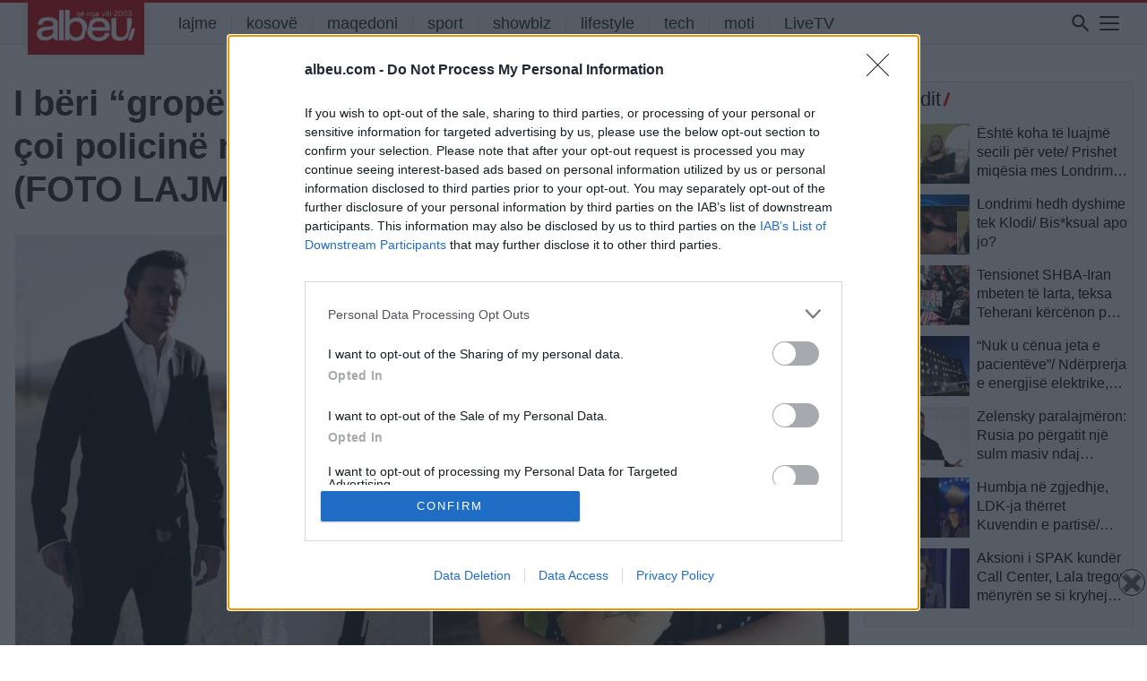

--- FILE ---
content_type: text/html; charset=UTF-8
request_url: https://albeu.com/showbiz/i-beri-gropen-burrit-detaji-i-angela-martinit-qe-coi-policine-ne-gjurmet-e-miliarderin-rumun-foto-lajm/100778/
body_size: 24857
content:
<!DOCTYPE html>
<html lang="en-US" itemscope itemtype="https://schema.org/BlogPosting" xmlns:og="http://opengraphprotocol.org/schema/" xmlns:fb="http://www.facebook.com/2008/fbml">
<head>
<!-- Global site tag (gtag.js) - Google Analytics - e re -->
<script async src="https://www.googletagmanager.com/gtag/js?id=G-JSHGFG08QZ"></script>
<script>
  window.dataLayer = window.dataLayer || [];
  function gtag(){dataLayer.push(arguments);}
  gtag('js', new Date());

  gtag('config', 'G-JSHGFG08QZ');
</script>
		
    
<!-- InMobi Choice. Consent Manager Tag v3.0 (for TCF 2.2) -->
<script type="text/javascript" async=true>
(function() {
  var host = 'albeu.com';
  var element = document.createElement('script');
  var firstScript = document.getElementsByTagName('script')[0];
  var url = 'https://cmp.inmobi.com'
    .concat('/choice/', 'UZVVjqX68zPwC', '/', host, '/choice.js?tag_version=V3');
  var uspTries = 0;
  var uspTriesLimit = 3;
  element.async = true;
  element.type = 'text/javascript';
  element.src = url;

  firstScript.parentNode.insertBefore(element, firstScript);

  function makeStub() {
    var TCF_LOCATOR_NAME = '__tcfapiLocator';
    var queue = [];
    var win = window;
    var cmpFrame;

    function addFrame() {
      var doc = win.document;
      var otherCMP = !!(win.frames[TCF_LOCATOR_NAME]);

      if (!otherCMP) {
        if (doc.body) {
          var iframe = doc.createElement('iframe');

          iframe.style.cssText = 'display:none';
          iframe.name = TCF_LOCATOR_NAME;
          doc.body.appendChild(iframe);
        } else {
          setTimeout(addFrame, 5);
        }
      }
      return !otherCMP;
    }

    function tcfAPIHandler() {
      var gdprApplies;
      var args = arguments;

      if (!args.length) {
        return queue;
      } else if (args[0] === 'setGdprApplies') {
        if (
          args.length > 3 &&
          args[2] === 2 &&
          typeof args[3] === 'boolean'
        ) {
          gdprApplies = args[3];
          if (typeof args[2] === 'function') {
            args[2]('set', true);
          }
        }
      } else if (args[0] === 'ping') {
        var retr = {
          gdprApplies: gdprApplies,
          cmpLoaded: false,
          cmpStatus: 'stub'
        };

        if (typeof args[2] === 'function') {
          args[2](retr);
        }
      } else {
        if(args[0] === 'init' && typeof args[3] === 'object') {
          args[3] = Object.assign(args[3], { tag_version: 'V3' });
        }
        queue.push(args);
      }
    }

    function postMessageEventHandler(event) {
      var msgIsString = typeof event.data === 'string';
      var json = {};

      try {
        if (msgIsString) {
          json = JSON.parse(event.data);
        } else {
          json = event.data;
        }
      } catch (ignore) {}

      var payload = json.__tcfapiCall;

      if (payload) {
        window.__tcfapi(
          payload.command,
          payload.version,
          function(retValue, success) {
            var returnMsg = {
              __tcfapiReturn: {
                returnValue: retValue,
                success: success,
                callId: payload.callId
              }
            };
            if (msgIsString) {
              returnMsg = JSON.stringify(returnMsg);
            }
            if (event && event.source && event.source.postMessage) {
              event.source.postMessage(returnMsg, '*');
            }
          },
          payload.parameter
        );
      }
    }

    while (win) {
      try {
        if (win.frames[TCF_LOCATOR_NAME]) {
          cmpFrame = win;
          break;
        }
      } catch (ignore) {}

      if (win === window.top) {
        break;
      }
      win = win.parent;
    }
    if (!cmpFrame) {
      addFrame();
      win.__tcfapi = tcfAPIHandler;
      win.addEventListener('message', postMessageEventHandler, false);
    }
  };

  makeStub();

  function makeGppStub() {
    const CMP_ID = 10;
    const SUPPORTED_APIS = [
      '2:tcfeuv2',
      '6:uspv1',
      '7:usnatv1',
      '8:usca',
      '9:usvav1',
      '10:uscov1',
      '11:usutv1',
      '12:usctv1'
    ];

    window.__gpp_addFrame = function (n) {
      if (!window.frames[n]) {
        if (document.body) {
          var i = document.createElement("iframe");
          i.style.cssText = "display:none";
          i.name = n;
          document.body.appendChild(i);
        } else {
          window.setTimeout(window.__gpp_addFrame, 10, n);
        }
      }
    };
    window.__gpp_stub = function () {
      var b = arguments;
      __gpp.queue = __gpp.queue || [];
      __gpp.events = __gpp.events || [];

      if (!b.length || (b.length == 1 && b[0] == "queue")) {
        return __gpp.queue;
      }

      if (b.length == 1 && b[0] == "events") {
        return __gpp.events;
      }

      var cmd = b[0];
      var clb = b.length > 1 ? b[1] : null;
      var par = b.length > 2 ? b[2] : null;
      if (cmd === "ping") {
        clb(
          {
            gppVersion: "1.1", // must be “Version.Subversion”, current: “1.1”
            cmpStatus: "stub", // possible values: stub, loading, loaded, error
            cmpDisplayStatus: "hidden", // possible values: hidden, visible, disabled
            signalStatus: "not ready", // possible values: not ready, ready
            supportedAPIs: SUPPORTED_APIS, // list of supported APIs
            cmpId: CMP_ID, // IAB assigned CMP ID, may be 0 during stub/loading
            sectionList: [],
            applicableSections: [-1],
            gppString: "",
            parsedSections: {},
          },
          true
        );
      } else if (cmd === "addEventListener") {
        if (!("lastId" in __gpp)) {
          __gpp.lastId = 0;
        }
        __gpp.lastId++;
        var lnr = __gpp.lastId;
        __gpp.events.push({
          id: lnr,
          callback: clb,
          parameter: par,
        });
        clb(
          {
            eventName: "listenerRegistered",
            listenerId: lnr, // Registered ID of the listener
            data: true, // positive signal
            pingData: {
              gppVersion: "1.1", // must be “Version.Subversion”, current: “1.1”
              cmpStatus: "stub", // possible values: stub, loading, loaded, error
              cmpDisplayStatus: "hidden", // possible values: hidden, visible, disabled
              signalStatus: "not ready", // possible values: not ready, ready
              supportedAPIs: SUPPORTED_APIS, // list of supported APIs
              cmpId: CMP_ID, // list of supported APIs
              sectionList: [],
              applicableSections: [-1],
              gppString: "",
              parsedSections: {},
            },
          },
          true
        );
      } else if (cmd === "removeEventListener") {
        var success = false;
        for (var i = 0; i < __gpp.events.length; i++) {
          if (__gpp.events[i].id == par) {
            __gpp.events.splice(i, 1);
            success = true;
            break;
          }
        }
        clb(
          {
            eventName: "listenerRemoved",
            listenerId: par, // Registered ID of the listener
            data: success, // status info
            pingData: {
              gppVersion: "1.1", // must be “Version.Subversion”, current: “1.1”
              cmpStatus: "stub", // possible values: stub, loading, loaded, error
              cmpDisplayStatus: "hidden", // possible values: hidden, visible, disabled
              signalStatus: "not ready", // possible values: not ready, ready
              supportedAPIs: SUPPORTED_APIS, // list of supported APIs
              cmpId: CMP_ID, // CMP ID
              sectionList: [],
              applicableSections: [-1],
              gppString: "",
              parsedSections: {},
            },
          },
          true
        );
      } else if (cmd === "hasSection") {
        clb(false, true);
      } else if (cmd === "getSection" || cmd === "getField") {
        clb(null, true);
      }
      //queue all other commands
      else {
        __gpp.queue.push([].slice.apply(b));
      }
    };
    window.__gpp_msghandler = function (event) {
      var msgIsString = typeof event.data === "string";
      try {
        var json = msgIsString ? JSON.parse(event.data) : event.data;
      } catch (e) {
        var json = null;
      }
      if (typeof json === "object" && json !== null && "__gppCall" in json) {
        var i = json.__gppCall;
        window.__gpp(
          i.command,
          function (retValue, success) {
            var returnMsg = {
              __gppReturn: {
                returnValue: retValue,
                success: success,
                callId: i.callId,
              },
            };
            event.source.postMessage(msgIsString ? JSON.stringify(returnMsg) : returnMsg, "*");
          },
          "parameter" in i ? i.parameter : null,
          "version" in i ? i.version : "1.1"
        );
      }
    };
    if (!("__gpp" in window) || typeof window.__gpp !== "function") {
      window.__gpp = window.__gpp_stub;
      window.addEventListener("message", window.__gpp_msghandler, false);
      window.__gpp_addFrame("__gppLocator");
    }
  };

  makeGppStub();

  var uspStubFunction = function() {
    var arg = arguments;
    if (typeof window.__uspapi !== uspStubFunction) {
      setTimeout(function() {
        if (typeof window.__uspapi !== 'undefined') {
          window.__uspapi.apply(window.__uspapi, arg);
        }
      }, 500);
    }
  };

  var checkIfUspIsReady = function() {
    uspTries++;
    if (window.__uspapi === uspStubFunction && uspTries < uspTriesLimit) {
      console.warn('USP is not accessible');
    } else {
      clearInterval(uspInterval);
    }
  };

  if (typeof window.__uspapi === 'undefined') {
    window.__uspapi = uspStubFunction;
    var uspInterval = setInterval(checkIfUspIsReady, 6000);
  }
})();
</script>
<!-- End InMobi Choice. Consent Manager Tag v3.0 (for TCF 2.2) -->    
    
<meta http-equiv=”Content-Security-Policy” content=”upgrade-insecure-requests”>
	<meta charset="UTF-8">
	<meta name="viewport" content="width=device-width, initial-scale=1, shrink-to-fit=no">
	<meta name="mobile-web-app-capable" content="yes">
	<meta name="apple-mobile-web-app-capable" content="yes">
	<meta property="fb:app_id" content="827095870959984" />
	<meta name="apple-mobile-web-app-title" content="Albeu.com - Portali Albeu.com, Lajmet e fundit, shqiperi, kosove, maqedoni">
	<link rel="profile" href="https://gmpg.org/xfn/11">
	<link rel="pingback" href="https://albeu.com/xmlrpc.php">


	<meta name='robots' content='index, follow, max-image-preview:large, max-snippet:-1, max-video-preview:-1' />
	<style>img:is([sizes="auto" i], [sizes^="auto," i]) { contain-intrinsic-size: 3000px 1500px }</style>
	
	<!-- This site is optimized with the Yoast SEO plugin v22.0 - https://yoast.com/wordpress/plugins/seo/ -->
	<title>I bëri “gropën” burrit, detaji i Angela Martinit që çoi policinë në gjurmët e miliarderit rumun (FOTO LAJM) - Albeu.com</title>
	<link rel="canonical" href="https://albeu.com/showbiz/i-beri-gropen-burrit-detaji-i-angela-martinit-qe-coi-policine-ne-gjurmet-e-miliarderin-rumun-foto-lajm/100778/" />
	<meta property="og:locale" content="en_US" />
	<meta property="og:type" content="article" />
	<meta property="og:title" content="I bëri “gropën” burrit, detaji i Angela Martinit që çoi policinë në gjurmët e miliarderit rumun (FOTO LAJM) - Albeu.com" />
	<meta property="og:description" content="Pas shumë kohësh në arrati ka rënë në prangat e policisë greke biznesmni rumun Dragos Savulescu, bashkëshorti i modeles shqiptare, Angela Martini. Dragos Savulescu i dënuar me 5.5 vite burg për përfshirjen e tij në një skandal të madh ekonomik në Rumani, është vënë në pranga teksa shijonte jetën e luksit në Greqi, në Mykonos [...]Read More..." />
	<meta property="og:url" content="https://albeu.com/showbiz/i-beri-gropen-burrit-detaji-i-angela-martinit-qe-coi-policine-ne-gjurmet-e-miliarderin-rumun-foto-lajm/100778/" />
	<meta property="og:site_name" content="Albeu.com" />
	<meta property="article:publisher" content="https://www.facebook.com/albeucom" />
	<meta property="article:published_time" content="2021-08-10T13:44:06+00:00" />
	<meta property="article:modified_time" content="2021-08-11T07:44:11+00:00" />
	<meta property="og:image" content="https://albeu.com/wp-content/uploads/2021/08/angelamartini.jpg" />
	<meta property="og:image:width" content="1200" />
	<meta property="og:image:height" content="628" />
	<meta property="og:image:type" content="image/jpeg" />
	<meta name="author" content="A M" />
	<meta name="twitter:card" content="summary_large_image" />
	<meta name="twitter:label1" content="Written by" />
	<meta name="twitter:data1" content="A M" />
	<meta name="twitter:label2" content="Est. reading time" />
	<meta name="twitter:data2" content="1 minute" />
	<script type="application/ld+json" class="yoast-schema-graph">{"@context":"https://schema.org","@graph":[{"@type":"Article","@id":"https://albeu.com/showbiz/i-beri-gropen-burrit-detaji-i-angela-martinit-qe-coi-policine-ne-gjurmet-e-miliarderin-rumun-foto-lajm/100778/#article","isPartOf":{"@id":"https://albeu.com/showbiz/i-beri-gropen-burrit-detaji-i-angela-martinit-qe-coi-policine-ne-gjurmet-e-miliarderin-rumun-foto-lajm/100778/"},"author":{"name":"A M","@id":"https://albeu.com/#/schema/person/f1e66ef3226a4c9472268524afe5e111"},"headline":"I bëri “gropën” burrit, detaji i Angela Martinit që çoi policinë në gjurmët e miliarderit rumun (FOTO LAJM)","datePublished":"2021-08-10T13:44:06+00:00","dateModified":"2021-08-11T07:44:11+00:00","mainEntityOfPage":{"@id":"https://albeu.com/showbiz/i-beri-gropen-burrit-detaji-i-angela-martinit-qe-coi-policine-ne-gjurmet-e-miliarderin-rumun-foto-lajm/100778/"},"wordCount":259,"publisher":{"@id":"https://albeu.com/#organization"},"image":{"@id":"https://albeu.com/showbiz/i-beri-gropen-burrit-detaji-i-angela-martinit-qe-coi-policine-ne-gjurmet-e-miliarderin-rumun-foto-lajm/100778/#primaryimage"},"thumbnailUrl":"https://albeu.com/wp-content/uploads/2021/08/angelamartini.jpg","keywords":["angela martini","burg","burri","rumun"],"articleSection":["showbiz"],"inLanguage":"en-US"},{"@type":"WebPage","@id":"https://albeu.com/showbiz/i-beri-gropen-burrit-detaji-i-angela-martinit-qe-coi-policine-ne-gjurmet-e-miliarderin-rumun-foto-lajm/100778/","url":"https://albeu.com/showbiz/i-beri-gropen-burrit-detaji-i-angela-martinit-qe-coi-policine-ne-gjurmet-e-miliarderin-rumun-foto-lajm/100778/","name":"I bëri “gropën” burrit, detaji i Angela Martinit që çoi policinë në gjurmët e miliarderit rumun (FOTO LAJM) - Albeu.com","isPartOf":{"@id":"https://albeu.com/#website"},"primaryImageOfPage":{"@id":"https://albeu.com/showbiz/i-beri-gropen-burrit-detaji-i-angela-martinit-qe-coi-policine-ne-gjurmet-e-miliarderin-rumun-foto-lajm/100778/#primaryimage"},"image":{"@id":"https://albeu.com/showbiz/i-beri-gropen-burrit-detaji-i-angela-martinit-qe-coi-policine-ne-gjurmet-e-miliarderin-rumun-foto-lajm/100778/#primaryimage"},"thumbnailUrl":"https://albeu.com/wp-content/uploads/2021/08/angelamartini.jpg","datePublished":"2021-08-10T13:44:06+00:00","dateModified":"2021-08-11T07:44:11+00:00","breadcrumb":{"@id":"https://albeu.com/showbiz/i-beri-gropen-burrit-detaji-i-angela-martinit-qe-coi-policine-ne-gjurmet-e-miliarderin-rumun-foto-lajm/100778/#breadcrumb"},"inLanguage":"en-US","potentialAction":[{"@type":"ReadAction","target":["https://albeu.com/showbiz/i-beri-gropen-burrit-detaji-i-angela-martinit-qe-coi-policine-ne-gjurmet-e-miliarderin-rumun-foto-lajm/100778/"]}]},{"@type":"ImageObject","inLanguage":"en-US","@id":"https://albeu.com/showbiz/i-beri-gropen-burrit-detaji-i-angela-martinit-qe-coi-policine-ne-gjurmet-e-miliarderin-rumun-foto-lajm/100778/#primaryimage","url":"https://albeu.com/wp-content/uploads/2021/08/angelamartini.jpg","contentUrl":"https://albeu.com/wp-content/uploads/2021/08/angelamartini.jpg","width":1200,"height":628},{"@type":"BreadcrumbList","@id":"https://albeu.com/showbiz/i-beri-gropen-burrit-detaji-i-angela-martinit-qe-coi-policine-ne-gjurmet-e-miliarderin-rumun-foto-lajm/100778/#breadcrumb","itemListElement":[{"@type":"ListItem","position":1,"name":"Home","item":"https://albeu.com/"},{"@type":"ListItem","position":2,"name":"I bëri “gropën” burrit, detaji i Angela Martinit që çoi policinë në gjurmët e miliarderit rumun (FOTO LAJM)"}]},{"@type":"WebSite","@id":"https://albeu.com/#website","url":"https://albeu.com/","name":"Albeu.com","description":"Portali Albeu.com, Lajmet e fundit, shqiperi, kosove, maqedoni","publisher":{"@id":"https://albeu.com/#organization"},"potentialAction":[{"@type":"SearchAction","target":{"@type":"EntryPoint","urlTemplate":"https://albeu.com/?s={search_term_string}"},"query-input":"required name=search_term_string"}],"inLanguage":"en-US"},{"@type":"Organization","@id":"https://albeu.com/#organization","name":"Albeu.com","url":"https://albeu.com/","logo":{"@type":"ImageObject","inLanguage":"en-US","@id":"https://albeu.com/#/schema/logo/image/","url":"https://albeu.com/wp-content/uploads/2024/07/logoalbeu2003.png","contentUrl":"https://albeu.com/wp-content/uploads/2024/07/logoalbeu2003.png","width":300,"height":98,"caption":"Albeu.com"},"image":{"@id":"https://albeu.com/#/schema/logo/image/"},"sameAs":["https://www.facebook.com/albeucom"]},{"@type":"Person","@id":"https://albeu.com/#/schema/person/f1e66ef3226a4c9472268524afe5e111","name":"A M","image":{"@type":"ImageObject","inLanguage":"en-US","@id":"https://albeu.com/#/schema/person/image/","url":"https://secure.gravatar.com/avatar/ee2d8e1e72b744cc5dd8579744f53029?s=96&d=mm&r=g","contentUrl":"https://secure.gravatar.com/avatar/ee2d8e1e72b744cc5dd8579744f53029?s=96&d=mm&r=g","caption":"A M"},"url":"https://albeu.com/author/amiha/"}]}</script>
	<!-- / Yoast SEO plugin. -->


<link rel='dns-prefetch' href='//www.googletagmanager.com' />
<link rel="alternate" type="application/rss+xml" title="Albeu.com &raquo; Feed" href="https://albeu.com/feed/" />
<link rel="alternate" type="application/rss+xml" title="Albeu.com &raquo; Comments Feed" href="https://albeu.com/comments/feed/" />
<meta property="og:title" content="I bëri “gropën” burrit, detaji i Angela Martinit që çoi policinë në gjurmët e miliarderit rumun (FOTO LAJM)"/><meta property="og:type" content="article"/><meta property="og:url" content="https://albeu.com/showbiz/i-beri-gropen-burrit-detaji-i-angela-martinit-qe-coi-policine-ne-gjurmet-e-miliarderin-rumun-foto-lajm/100778/"/><meta property="og:site_name" content="Your Site NAME Goes HERE"/><meta property="og:image" content="https://albeu.com/wp-content/uploads/2021/08/angelamartini.jpg"/>
<link rel='stylesheet' id='dashicons-css' href='https://albeu.com/wp-includes/css/dashicons.min.css?ver=6.7.4' type='text/css' media='all' />
<link rel='stylesheet' id='post-views-counter-frontend-css' href='https://albeu.com/wp-content/plugins/post-views-counter/css/frontend.min.css?ver=1.5.9' type='text/css' media='all' />
<link rel='stylesheet' id='wp-block-library-css' href='https://albeu.com/wp-includes/css/dist/block-library/style.min.css?ver=6.7.4' type='text/css' media='all' />
<style id='classic-theme-styles-inline-css' type='text/css'>
/*! This file is auto-generated */
.wp-block-button__link{color:#fff;background-color:#32373c;border-radius:9999px;box-shadow:none;text-decoration:none;padding:calc(.667em + 2px) calc(1.333em + 2px);font-size:1.125em}.wp-block-file__button{background:#32373c;color:#fff;text-decoration:none}
</style>
<style id='global-styles-inline-css' type='text/css'>
:root{--wp--preset--aspect-ratio--square: 1;--wp--preset--aspect-ratio--4-3: 4/3;--wp--preset--aspect-ratio--3-4: 3/4;--wp--preset--aspect-ratio--3-2: 3/2;--wp--preset--aspect-ratio--2-3: 2/3;--wp--preset--aspect-ratio--16-9: 16/9;--wp--preset--aspect-ratio--9-16: 9/16;--wp--preset--color--black: #000000;--wp--preset--color--cyan-bluish-gray: #abb8c3;--wp--preset--color--white: #ffffff;--wp--preset--color--pale-pink: #f78da7;--wp--preset--color--vivid-red: #cf2e2e;--wp--preset--color--luminous-vivid-orange: #ff6900;--wp--preset--color--luminous-vivid-amber: #fcb900;--wp--preset--color--light-green-cyan: #7bdcb5;--wp--preset--color--vivid-green-cyan: #00d084;--wp--preset--color--pale-cyan-blue: #8ed1fc;--wp--preset--color--vivid-cyan-blue: #0693e3;--wp--preset--color--vivid-purple: #9b51e0;--wp--preset--gradient--vivid-cyan-blue-to-vivid-purple: linear-gradient(135deg,rgba(6,147,227,1) 0%,rgb(155,81,224) 100%);--wp--preset--gradient--light-green-cyan-to-vivid-green-cyan: linear-gradient(135deg,rgb(122,220,180) 0%,rgb(0,208,130) 100%);--wp--preset--gradient--luminous-vivid-amber-to-luminous-vivid-orange: linear-gradient(135deg,rgba(252,185,0,1) 0%,rgba(255,105,0,1) 100%);--wp--preset--gradient--luminous-vivid-orange-to-vivid-red: linear-gradient(135deg,rgba(255,105,0,1) 0%,rgb(207,46,46) 100%);--wp--preset--gradient--very-light-gray-to-cyan-bluish-gray: linear-gradient(135deg,rgb(238,238,238) 0%,rgb(169,184,195) 100%);--wp--preset--gradient--cool-to-warm-spectrum: linear-gradient(135deg,rgb(74,234,220) 0%,rgb(151,120,209) 20%,rgb(207,42,186) 40%,rgb(238,44,130) 60%,rgb(251,105,98) 80%,rgb(254,248,76) 100%);--wp--preset--gradient--blush-light-purple: linear-gradient(135deg,rgb(255,206,236) 0%,rgb(152,150,240) 100%);--wp--preset--gradient--blush-bordeaux: linear-gradient(135deg,rgb(254,205,165) 0%,rgb(254,45,45) 50%,rgb(107,0,62) 100%);--wp--preset--gradient--luminous-dusk: linear-gradient(135deg,rgb(255,203,112) 0%,rgb(199,81,192) 50%,rgb(65,88,208) 100%);--wp--preset--gradient--pale-ocean: linear-gradient(135deg,rgb(255,245,203) 0%,rgb(182,227,212) 50%,rgb(51,167,181) 100%);--wp--preset--gradient--electric-grass: linear-gradient(135deg,rgb(202,248,128) 0%,rgb(113,206,126) 100%);--wp--preset--gradient--midnight: linear-gradient(135deg,rgb(2,3,129) 0%,rgb(40,116,252) 100%);--wp--preset--font-size--small: 13px;--wp--preset--font-size--medium: 20px;--wp--preset--font-size--large: 36px;--wp--preset--font-size--x-large: 42px;--wp--preset--spacing--20: 0.44rem;--wp--preset--spacing--30: 0.67rem;--wp--preset--spacing--40: 1rem;--wp--preset--spacing--50: 1.5rem;--wp--preset--spacing--60: 2.25rem;--wp--preset--spacing--70: 3.38rem;--wp--preset--spacing--80: 5.06rem;--wp--preset--shadow--natural: 6px 6px 9px rgba(0, 0, 0, 0.2);--wp--preset--shadow--deep: 12px 12px 50px rgba(0, 0, 0, 0.4);--wp--preset--shadow--sharp: 6px 6px 0px rgba(0, 0, 0, 0.2);--wp--preset--shadow--outlined: 6px 6px 0px -3px rgba(255, 255, 255, 1), 6px 6px rgba(0, 0, 0, 1);--wp--preset--shadow--crisp: 6px 6px 0px rgba(0, 0, 0, 1);}:where(.is-layout-flex){gap: 0.5em;}:where(.is-layout-grid){gap: 0.5em;}body .is-layout-flex{display: flex;}.is-layout-flex{flex-wrap: wrap;align-items: center;}.is-layout-flex > :is(*, div){margin: 0;}body .is-layout-grid{display: grid;}.is-layout-grid > :is(*, div){margin: 0;}:where(.wp-block-columns.is-layout-flex){gap: 2em;}:where(.wp-block-columns.is-layout-grid){gap: 2em;}:where(.wp-block-post-template.is-layout-flex){gap: 1.25em;}:where(.wp-block-post-template.is-layout-grid){gap: 1.25em;}.has-black-color{color: var(--wp--preset--color--black) !important;}.has-cyan-bluish-gray-color{color: var(--wp--preset--color--cyan-bluish-gray) !important;}.has-white-color{color: var(--wp--preset--color--white) !important;}.has-pale-pink-color{color: var(--wp--preset--color--pale-pink) !important;}.has-vivid-red-color{color: var(--wp--preset--color--vivid-red) !important;}.has-luminous-vivid-orange-color{color: var(--wp--preset--color--luminous-vivid-orange) !important;}.has-luminous-vivid-amber-color{color: var(--wp--preset--color--luminous-vivid-amber) !important;}.has-light-green-cyan-color{color: var(--wp--preset--color--light-green-cyan) !important;}.has-vivid-green-cyan-color{color: var(--wp--preset--color--vivid-green-cyan) !important;}.has-pale-cyan-blue-color{color: var(--wp--preset--color--pale-cyan-blue) !important;}.has-vivid-cyan-blue-color{color: var(--wp--preset--color--vivid-cyan-blue) !important;}.has-vivid-purple-color{color: var(--wp--preset--color--vivid-purple) !important;}.has-black-background-color{background-color: var(--wp--preset--color--black) !important;}.has-cyan-bluish-gray-background-color{background-color: var(--wp--preset--color--cyan-bluish-gray) !important;}.has-white-background-color{background-color: var(--wp--preset--color--white) !important;}.has-pale-pink-background-color{background-color: var(--wp--preset--color--pale-pink) !important;}.has-vivid-red-background-color{background-color: var(--wp--preset--color--vivid-red) !important;}.has-luminous-vivid-orange-background-color{background-color: var(--wp--preset--color--luminous-vivid-orange) !important;}.has-luminous-vivid-amber-background-color{background-color: var(--wp--preset--color--luminous-vivid-amber) !important;}.has-light-green-cyan-background-color{background-color: var(--wp--preset--color--light-green-cyan) !important;}.has-vivid-green-cyan-background-color{background-color: var(--wp--preset--color--vivid-green-cyan) !important;}.has-pale-cyan-blue-background-color{background-color: var(--wp--preset--color--pale-cyan-blue) !important;}.has-vivid-cyan-blue-background-color{background-color: var(--wp--preset--color--vivid-cyan-blue) !important;}.has-vivid-purple-background-color{background-color: var(--wp--preset--color--vivid-purple) !important;}.has-black-border-color{border-color: var(--wp--preset--color--black) !important;}.has-cyan-bluish-gray-border-color{border-color: var(--wp--preset--color--cyan-bluish-gray) !important;}.has-white-border-color{border-color: var(--wp--preset--color--white) !important;}.has-pale-pink-border-color{border-color: var(--wp--preset--color--pale-pink) !important;}.has-vivid-red-border-color{border-color: var(--wp--preset--color--vivid-red) !important;}.has-luminous-vivid-orange-border-color{border-color: var(--wp--preset--color--luminous-vivid-orange) !important;}.has-luminous-vivid-amber-border-color{border-color: var(--wp--preset--color--luminous-vivid-amber) !important;}.has-light-green-cyan-border-color{border-color: var(--wp--preset--color--light-green-cyan) !important;}.has-vivid-green-cyan-border-color{border-color: var(--wp--preset--color--vivid-green-cyan) !important;}.has-pale-cyan-blue-border-color{border-color: var(--wp--preset--color--pale-cyan-blue) !important;}.has-vivid-cyan-blue-border-color{border-color: var(--wp--preset--color--vivid-cyan-blue) !important;}.has-vivid-purple-border-color{border-color: var(--wp--preset--color--vivid-purple) !important;}.has-vivid-cyan-blue-to-vivid-purple-gradient-background{background: var(--wp--preset--gradient--vivid-cyan-blue-to-vivid-purple) !important;}.has-light-green-cyan-to-vivid-green-cyan-gradient-background{background: var(--wp--preset--gradient--light-green-cyan-to-vivid-green-cyan) !important;}.has-luminous-vivid-amber-to-luminous-vivid-orange-gradient-background{background: var(--wp--preset--gradient--luminous-vivid-amber-to-luminous-vivid-orange) !important;}.has-luminous-vivid-orange-to-vivid-red-gradient-background{background: var(--wp--preset--gradient--luminous-vivid-orange-to-vivid-red) !important;}.has-very-light-gray-to-cyan-bluish-gray-gradient-background{background: var(--wp--preset--gradient--very-light-gray-to-cyan-bluish-gray) !important;}.has-cool-to-warm-spectrum-gradient-background{background: var(--wp--preset--gradient--cool-to-warm-spectrum) !important;}.has-blush-light-purple-gradient-background{background: var(--wp--preset--gradient--blush-light-purple) !important;}.has-blush-bordeaux-gradient-background{background: var(--wp--preset--gradient--blush-bordeaux) !important;}.has-luminous-dusk-gradient-background{background: var(--wp--preset--gradient--luminous-dusk) !important;}.has-pale-ocean-gradient-background{background: var(--wp--preset--gradient--pale-ocean) !important;}.has-electric-grass-gradient-background{background: var(--wp--preset--gradient--electric-grass) !important;}.has-midnight-gradient-background{background: var(--wp--preset--gradient--midnight) !important;}.has-small-font-size{font-size: var(--wp--preset--font-size--small) !important;}.has-medium-font-size{font-size: var(--wp--preset--font-size--medium) !important;}.has-large-font-size{font-size: var(--wp--preset--font-size--large) !important;}.has-x-large-font-size{font-size: var(--wp--preset--font-size--x-large) !important;}
:where(.wp-block-post-template.is-layout-flex){gap: 1.25em;}:where(.wp-block-post-template.is-layout-grid){gap: 1.25em;}
:where(.wp-block-columns.is-layout-flex){gap: 2em;}:where(.wp-block-columns.is-layout-grid){gap: 2em;}
:root :where(.wp-block-pullquote){font-size: 1.5em;line-height: 1.6;}
</style>
<link rel='stylesheet' id='crp-public-css' href='https://albeu.com/wp-content/plugins/custom-related-posts/dist/public.css?ver=1.7.2' type='text/css' media='all' />
<link rel='stylesheet' id='msab-lib-css-css' href='https://albeu.com/wp-content/plugins/mobiloud-smart-app-banner/public/libs/smart-banner-js/smartbanner.min.css?ver=null' type='text/css' media='all' />
<link rel='stylesheet' id='msab-custom-css-css' href='https://albeu.com/wp-content/plugins/mobiloud-smart-app-banner/public/css/frontend.css?ver=null' type='text/css' media='all' />
<link rel='stylesheet' id='wp-polls-css' href='https://albeu.com/wp-content/plugins/wp-polls/polls-css.css?ver=2.77.3' type='text/css' media='all' />
<style id='wp-polls-inline-css' type='text/css'>
.wp-polls .pollbar {
	margin: 1px;
	font-size: 10px;
	line-height: 12px;
	height: 12px;
	background-image: url('https://albeu.com/wp-content/plugins/wp-polls/images/default/pollbg.gif');
	border: 1px solid #c8c8c8;
}

</style>
<link rel='stylesheet' id='understrap-styles-css' href='https://albeu.com/wp-content/themes/understrap-master/css/theme.min.css?ver=0.8.8.1719417659' type='text/css' media='all' />
<link rel='stylesheet' id='icons-styles-css' href='https://albeu.com/wp-content/themes/understrap-master/fonts/weather-icons.min.css?ver=0.8.8.1719417659' type='text/css' media='all' />
<script type="text/javascript" src="https://albeu.com/wp-includes/js/jquery/jquery.min.js?ver=3.7.1" id="jquery-core-js"></script>
<script type="text/javascript" src="https://albeu.com/wp-includes/js/jquery/jquery-migrate.min.js?ver=3.4.1" id="jquery-migrate-js"></script>
<script type="text/javascript" src="https://albeu.com/wp-content/themes/understrap-master/js/owl.carousel.js?ver=6.7.4" id="owl-carousel-js"></script>
<script type="text/javascript" src="https://albeu.com/wp-content/themes/understrap-master/js/owl.navigation.js?ver=6.7.4" id="owl-nagigation-js"></script>
<script type="text/javascript" src="https://albeu.com/wp-content/themes/understrap-master/js/owl.autoplay.js?ver=6.7.4" id="owl-autoplay-js"></script>
<script type="text/javascript" id="my_loadmore-js-extra">
/* <![CDATA[ */
var loadmore_params = {"ajaxurl":"https:\/\/albeu.com\/wp-admin\/admin-ajax.php","posts":"{\"p\":100778,\"page\":0,\"name\":\"i-beri-gropen-burrit-detaji-i-angela-martinit-qe-coi-policine-ne-gjurmet-e-miliarderin-rumun-foto-lajm\",\"category_name\":\"showbiz\",\"error\":\"\",\"m\":\"\",\"post_parent\":\"\",\"subpost\":\"\",\"subpost_id\":\"\",\"attachment\":\"\",\"attachment_id\":0,\"pagename\":\"\",\"page_id\":0,\"second\":\"\",\"minute\":\"\",\"hour\":\"\",\"day\":0,\"monthnum\":0,\"year\":0,\"w\":0,\"tag\":\"\",\"cat\":\"\",\"tag_id\":\"\",\"author\":\"\",\"author_name\":\"\",\"feed\":\"\",\"tb\":\"\",\"paged\":0,\"meta_key\":\"\",\"meta_value\":\"\",\"preview\":\"\",\"s\":\"\",\"sentence\":\"\",\"title\":\"\",\"fields\":\"ID\",\"menu_order\":\"\",\"embed\":\"\",\"category__in\":[],\"category__not_in\":[],\"category__and\":[],\"post__in\":[],\"post__not_in\":[],\"post_name__in\":[],\"tag__in\":[],\"tag__not_in\":[],\"tag__and\":[],\"tag_slug__in\":[],\"tag_slug__and\":[],\"post_parent__in\":[],\"post_parent__not_in\":[],\"author__in\":[],\"author__not_in\":[],\"search_columns\":[],\"ignore_sticky_posts\":false,\"suppress_filters\":false,\"cache_results\":true,\"update_post_term_cache\":true,\"update_menu_item_cache\":false,\"lazy_load_term_meta\":true,\"update_post_meta_cache\":true,\"post_type\":\"\",\"posts_per_page\":15,\"nopaging\":false,\"comments_per_page\":\"50\",\"no_found_rows\":false,\"order\":\"DESC\"}","current_page":"1","max_page":"0"};
/* ]]> */
</script>
<script type="text/javascript" src="https://albeu.com/wp-content/themes/understrap-master/js/myloadmore.js?ver=6.7.4" id="my_loadmore-js"></script>

<!-- OG: 3.3.8 --><link rel="image_src" href="https://albeu.com/wp-content/uploads/2021/08/angelamartini.jpg"><meta name="msapplication-TileImage" content="https://albeu.com/wp-content/uploads/2021/08/angelamartini.jpg">
<meta property="og:image" content="https://albeu.com/wp-content/uploads/2021/08/angelamartini.jpg"><meta property="og:image:secure_url" content="https://albeu.com/wp-content/uploads/2021/08/angelamartini.jpg"><meta property="og:image:width" content="1200"><meta property="og:image:height" content="628"><meta property="og:image:alt" content="angelamartini"><meta property="og:image:type" content="image/jpeg"><meta property="og:description" content="Pas shumë kohësh në arrati ka rënë në prangat e policisë greke biznesmni rumun Dragos Savulescu, bashkëshorti i modeles shqiptare, Angela Martini. Dragos Savulescu i dënuar me 5.5 vite burg për përfshirjen e tij në një skandal të madh ekonomik në Rumani, është vënë në pranga teksa shijonte jetën e luksit në Greqi, në Mykonos..."><meta property="og:type" content="article"><meta property="og:locale" content="en_US"><meta property="og:site_name" content="Albeu.com"><meta property="og:title" content="I bëri “gropën” burrit, detaji i Angela Martinit që çoi policinë në gjurmët e miliarderit rumun (FOTO LAJM)"><meta property="og:url" content="https://albeu.com/showbiz/i-beri-gropen-burrit-detaji-i-angela-martinit-qe-coi-policine-ne-gjurmet-e-miliarderin-rumun-foto-lajm/100778/"><meta property="og:updated_time" content="2021-08-11T09:44:11+02:00">
<meta property="article:tag" content="angela martini"><meta property="article:tag" content="burg"><meta property="article:tag" content="burri"><meta property="article:tag" content="rumun"><meta property="article:published_time" content="2021-08-10T13:44:06+00:00"><meta property="article:modified_time" content="2021-08-11T07:44:11+00:00"><meta property="article:section" content="showbiz"><meta property="article:author:first_name" content="A"><meta property="article:author:last_name" content="M"><meta property="article:author:username" content="A M">
<meta property="twitter:partner" content="ogwp"><meta property="twitter:card" content="summary_large_image"><meta property="twitter:image" content="https://albeu.com/wp-content/uploads/2021/08/angelamartini.jpg"><meta property="twitter:image:alt" content="angelamartini"><meta property="twitter:title" content="I bëri “gropën” burrit, detaji i Angela Martinit që çoi policinë në gjurmët e miliarderit rumun (FOTO LAJM)"><meta property="twitter:description" content="Pas shumë kohësh në arrati ka rënë në prangat e policisë greke biznesmni rumun Dragos Savulescu, bashkëshorti i modeles shqiptare, Angela Martini. Dragos Savulescu i dënuar me 5.5 vite burg për..."><meta property="twitter:url" content="https://albeu.com/showbiz/i-beri-gropen-burrit-detaji-i-angela-martinit-qe-coi-policine-ne-gjurmet-e-miliarderin-rumun-foto-lajm/100778/"><meta property="twitter:label1" content="Reading time"><meta property="twitter:data1" content="1 minute">
<meta itemprop="image" content="https://albeu.com/wp-content/uploads/2021/08/angelamartini.jpg"><meta itemprop="name" content="I bëri “gropën” burrit, detaji i Angela Martinit që çoi policinë në gjurmët e miliarderit rumun (FOTO LAJM)"><meta itemprop="description" content="Pas shumë kohësh në arrati ka rënë në prangat e policisë greke biznesmni rumun Dragos Savulescu, bashkëshorti i modeles shqiptare, Angela Martini. Dragos Savulescu i dënuar me 5.5 vite burg për përfshirjen e tij në një skandal të madh ekonomik në Rumani, është vënë në pranga teksa shijonte jetën e luksit në Greqi, në Mykonos..."><meta itemprop="datePublished" content="2021-08-10"><meta itemprop="dateModified" content="2021-08-11T07:44:11+00:00">
<meta property="profile:first_name" content="A"><meta property="profile:last_name" content="M"><meta property="profile:username" content="A M">
<!-- /OG -->

<link rel="https://api.w.org/" href="https://albeu.com/wp-json/" /><link rel="alternate" title="JSON" type="application/json" href="https://albeu.com/wp-json/wp/v2/posts/100778" /><link rel="EditURI" type="application/rsd+xml" title="RSD" href="https://albeu.com/xmlrpc.php?rsd" />
<meta name="generator" content="WordPress 6.7.4" />
<link rel='shortlink' href='https://albeu.com/?p=100778' />
<link rel="alternate" title="oEmbed (JSON)" type="application/json+oembed" href="https://albeu.com/wp-json/oembed/1.0/embed?url=https%3A%2F%2Falbeu.com%2Fshowbiz%2Fi-beri-gropen-burrit-detaji-i-angela-martinit-qe-coi-policine-ne-gjurmet-e-miliarderin-rumun-foto-lajm%2F100778%2F" />
<link rel="alternate" title="oEmbed (XML)" type="text/xml+oembed" href="https://albeu.com/wp-json/oembed/1.0/embed?url=https%3A%2F%2Falbeu.com%2Fshowbiz%2Fi-beri-gropen-burrit-detaji-i-angela-martinit-qe-coi-policine-ne-gjurmet-e-miliarderin-rumun-foto-lajm%2F100778%2F&#038;format=xml" />
<meta name="generator" content="Site Kit by Google 1.154.0" /><!-- Start Mobiloud Smart App Banner configuration --><meta name="smartbanner:title" content="Albeu.com"><meta name="smartbanner:author" content="Shkarko Aplikacionin TANI !"><meta name="smartbanner:icon-apple" content="https://albeu.com/wp-content/uploads/2023/04/logoakuq.png"><meta name="smartbanner:icon-google" content="https://albeu.com/wp-content/uploads/2023/04/logoakuq.png"><meta name="smartbanner:button" content="VIEW"><meta name="smartbanner:button-url-apple" content="https://apps.apple.com/us/app/albeu-com-lajme/id964251371"><meta name="smartbanner:button-url-google" content="https://play.google.com/store/apps/details?id=webviewgold.albeu"><meta name="smartbanner:enabled-platforms" content="android,ios"><meta name="smartbanner:close-label" content="Close"><meta name="smartbanner:api" content="true"><!-- End Mobiloud Smart App Banner configuration --><!-- Start Smart banner app for Safari on iOS configuration --><meta name="apple-itunes-app" content="app-id=964251371"><!-- End Smart banner app for Safari on iOS configuration -->      <meta name="onesignal" content="wordpress-plugin"/>
            <script>

      window.OneSignal = window.OneSignal || [];

      OneSignal.push( function() {
        OneSignal.SERVICE_WORKER_UPDATER_PATH = 'OneSignalSDKUpdaterWorker.js';
                      OneSignal.SERVICE_WORKER_PATH = 'OneSignalSDKWorker.js';
                      OneSignal.SERVICE_WORKER_PARAM = { scope: '/wp-content/plugins/onesignal-free-web-push-notifications/sdk_files/push/onesignal/' };
        OneSignal.setDefaultNotificationUrl("https://albeu.com");
        var oneSignal_options = {};
        window._oneSignalInitOptions = oneSignal_options;

        oneSignal_options['wordpress'] = true;
oneSignal_options['appId'] = 'c8ff4896-022a-4f76-945d-1e3f9e52c13d';
oneSignal_options['allowLocalhostAsSecureOrigin'] = true;
oneSignal_options['welcomeNotification'] = { };
oneSignal_options['welcomeNotification']['title'] = "Faleminderit që pranuat të merrni lajmet e fundit me një mesazh automatik ,";
oneSignal_options['welcomeNotification']['message'] = "Faleminderit !";
oneSignal_options['path'] = "https://albeu.com/wp-content/plugins/onesignal-free-web-push-notifications/sdk_files/";
oneSignal_options['safari_web_id'] = "web.onesignal.auto.5d56d362-2565-48e1-9c7d-b5c325eeeb04";
oneSignal_options['promptOptions'] = { };
oneSignal_options['promptOptions']['actionMessage'] = "Faleminderit që lejoni njoftimet për lajmet e fundit!";
oneSignal_options['promptOptions']['acceptButtonText'] = "Lejo";
oneSignal_options['promptOptions']['cancelButtonText'] = "Më Vonë";
oneSignal_options['promptOptions']['autoAcceptTitle'] = "Prano";
oneSignal_options['notifyButton'] = { };
oneSignal_options['notifyButton']['enable'] = true;
oneSignal_options['notifyButton']['position'] = 'bottom-right';
oneSignal_options['notifyButton']['theme'] = 'default';
oneSignal_options['notifyButton']['size'] = 'medium';
oneSignal_options['notifyButton']['showCredit'] = true;
oneSignal_options['notifyButton']['text'] = {};
                OneSignal.init(window._oneSignalInitOptions);
                OneSignal.showSlidedownPrompt();      });

      function documentInitOneSignal() {
        var oneSignal_elements = document.getElementsByClassName("OneSignal-prompt");

        var oneSignalLinkClickHandler = function(event) { OneSignal.push(['registerForPushNotifications']); event.preventDefault(); };        for(var i = 0; i < oneSignal_elements.length; i++)
          oneSignal_elements[i].addEventListener('click', oneSignalLinkClickHandler, false);
      }

      if (document.readyState === 'complete') {
           documentInitOneSignal();
      }
      else {
           window.addEventListener("load", function(event){
               documentInitOneSignal();
          });
      }
    </script>
		<style type="text/css" id="wp-custom-css">
			
.overflow-hidden .navbar .search-header-mobile {
        display: block;
        position: absolute;
        margin-top: 150px !important;
        z-index: 99;
        width: 100%;
        padding: 0;
    }

.searchi{
	display: none !important;
}



.input-group {
    position: relative;
    display: -webkit-box;
    display: -ms-flexbox;
    display: flex;
    -ms-flex-wrap: wrap;
    flex-wrap: wrap;
    -webkit-box-align: stretch;
    -ms-flex-align: stretch;
    align-items: stretch;
    width: 100%;
    margin-top: -31px !important;
}


.crp-list-item-title a {
    color: #ff2d16;
    text-decoration: none;
    background-color: transparent;
    -webkit-text-decoration-skip: objects;
}
.crp-list:before {content:"Lexo po ashtu /";
font-size:14px;
font-weight:600;
  color: #000000;
  background-image:linear-gradient(to left, red 5px, black 0ch , black 0ch , black 100%);
    -webkit-background-clip: text;
    background-clip: text;
    -webkit-text-fill-color: transparent;
    text-fill-color: transparent;
    }

/*a:hover {
    color: #000000;
}*/
.ads p{
	margin:0px;
}
.bg-sport2:before {
    content: '';
    position: absolute;
    top: 0;
    right: 0;
    bottom: 0;
    left: 0;
    background-image: -webkit-gradient(linear, left top, right bottom, from(#3c3c3c), to(#000));
    background-image: linear-gradient(to bottom right, #3c3c3c, #000);
    opacity: .6;
}
.bg-sport2 {
    background-size: cover;
    background-repeat: no-repeat;
    background-image: url(https://albeu.com/wp-content/uploads/2021/04/depositphotos_74443181-stock-photo-football-field-stadium-background.jpeg);
}
body {font-family: -apple-system,BlinkMacSystemFont,"Segoe UI",Roboto,"Helvetica Neue",Arial,sans-serif,"Apple Color Emoji","Segoe UI Emoji","Segoe UI Symbol","Noto Color Emoji"!important;}


/*css desktop mmobile*/

/* 
  ##Device = Desktops
  ##Screen = 1281px to higher resolution desktops
*/

@media (min-width: 1281px) {
	.mobilee{display:none}
		.search-header {
    position: absolute;
    width: 80.5%;
    left: 13%;
    display: none;
    top: 26px !important;
}
	
	.search-header{
		display: none;
	}
	
	.searchi{
	display: none;
}
 	.owl-carousel {
		
	 display: block; }	
}

/* 
  ##Device = Laptops, Desktops
  ##Screen = B/w 1025px to 1280px
*/
@media (min-width: 1025px) and (max-width: 1280px) {
	.mobilee{display:none}
	.search-header {
    position: absolute;
    width: 80.5%;
    left: 13%;
    display: none;
    top: 26px !important;
}
	
	
	.searchi{
	display: none;
}
 .owl-carousel {
	 display: block; }	
}

/* 
  ##Device = Tablets, Ipads (portrait)
  ##Screen = B/w 768px to 1024px
*/
@media (min-width: 768px) and (max-width: 1024px) {
	
	.mobilee{display:none}
	.searchi{
	display: none;
}
 	.owl-carousel {
	 display: block; }	
	.crp-list-item-title a {
     overflow: hidden;
  display: -webkit-box;
  -webkit-line-clamp: 2;
  -webkit-box-orient: vertical;
}
  
}

/* 
  ##Device = Tablets, Ipads (landscape)
  ##Screen = B/w 768px to 1024px
*/

@media (min-width: 768px) and (max-width: 1024px) and (orientation: landscape) {
		#nav-icon1 {display:none;}
.mobilee{display:none}
	
	
	.search-header {
    position: absolute;
    width: 80.5%;
    left: 13%;
    display: none;
    top: 26px !important;
}
	
	.searchi{
	display: none;
}
 	.owl-carousel {
	 display: block; }	
	.crp-list-item-title a {
     overflow: hidden;
  display: -webkit-box;
  -webkit-line-clamp: 2;
  -webkit-box-orient: vertical;
}

}

/* 
  ##Device = Low Resolution Tablets, Mobiles (Landscape)
  ##Screen = B/w 481px to 767px
*/

@media (min-width: 481px) and (max-width: 767px) {
		#nav-icon1 {display:none;}
.mobilee{display:none}
	
	.search-header {
    position: absolute;
    width: 80.5%;
    left: 13%;
    display: none;
    top: 26px !important;
}
	
.navbar .search-header {
    width: 100% !important;
    left: 0 !important;
    margin-top: 140px;
    display: flex !important;
}	
	
	.searchi{
	display: none;
}
.row {
    margin-left: -7.5px;
    margin-right: -7.5px;
    margin-top: 20px !important;
}

	
 	.owl-carousel {
	 display: block; }	
  /* CSS */
.crp-list-item-title a {
     overflow: hidden;
  display: -webkit-box;
  -webkit-line-clamp: 2;
  -webkit-box-orient: vertical;
}

}




/* 
  ##Device = Most of the Smartphones Mobiles (Portrait)
  ##Screen = B/w 320px to 479px
*/

@media (min-width: 320px) and (max-width: 480px) {
	.desktopi{display:none}
	
	
	.mt-4, .my-4 {
    margin-top: -2.5rem !important;
} 

	
	
	.featured-image-desktop {
    background-position: center;
    background-size: cover;
    background-repeat: no-repeat;
    width: 100%;
    min-height: 200px!important;
    position: relative;
    overflow: hidden;
}
	
	#nav-icon1 {display:none;}
	.searchi{
		display: contents;
	}
	
.row {
    margin-left: -7.5px;
    margin-right: -7.5px;
    margin-top: 20px!important;
}

 .owl-carousel {
	 display: block; }	
	.crp-list-item-title a {
     overflow: hidden;
  display: -webkit-box;
  -webkit-line-clamp: 2;
  -webkit-box-orient: vertical;
}

/* 
  ##Device = Most of the Smartphones Mobiles (Portrait)
  ##Screen = B/w 320px to 479px
*/

@media (min-width: 430px) and (max-width: 932px) {
	.desktopi{display:none}
	
	.mt-4, .my-4 {
    margin-top: -2.5rem !important;
} 

	
	.featured-image-desktop {
    background-position: center;
    background-size: cover;
    background-repeat: no-repeat;
    width: 100%;
    min-height: 200px!important;
    position: relative;
    overflow: hidden;
}
	
	.searchi{
		display: contents;
	}


.row {
    margin-left: -7.5px;
    margin-right: -7.5px;
    margin-top: 20px !important;
}

}
 .owl-carousel {
	 display: block; }	
	.crp-list-item-title a {
     overflow: hidden;
  display: -webkit-box;
  -webkit-line-clamp: 2;
  -webkit-box-orient: vertical;
}

}		</style>
			<link href="https://fonts.googleapis.com/icon?family=Material+Icons" rel="stylesheet">
	<!-- <link href="https://fonts.googleapis.com/css?family=Roboto+Condensed" rel="stylesheet"> -->
	<link href="https://cdnjs.cloudflare.com/ajax/libs/weather-icons/2.0.9/css/weather-icons-wind.css" rel="stylesheet">
	<link rel="stylesheet" href="https://use.fontawesome.com/releases/v5.6.3/css/all.css" integrity="sha384-UHRtZLI+pbxtHCWp1t77Bi1L4ZtiqrqD80Kn4Z8NTSRyMA2Fd33n5dQ8lWUE00s/" crossorigin="anonymous">
     <link rel="shortcut icon"  href="https://albeu.com/wp-content/themes/understrap-master/src/favicon.ico"/>
	<!--<meta property="fb:pages" content="429233220841176" /> GENTI --> 
<script type="text/javascript">
_atrk_opts = { atrk_acct:"kEvBe1awLT000N", domain:"albeu.com",dynamic: true};
(function() { var as = document.createElement('script'); as.type = 'text/javascript'; as.async = true; as.src = "https://certify-js.alexametrics.com/atrk.js"; var s = document.getElementsByTagName('script')[0];s.parentNode.insertBefore(as, s); })();
</script>
	
	

<script async src="https://securepubads.g.doubleclick.net/tag/js/gpt.js"></script>
<script async src="https://adxbid.info/albeu.js"></script>
<script>
  window.googletag = window.googletag || {cmd: []};
  googletag.cmd.push(function() {
    googletag.defineSlot('/317720835/adxp_albeu_970x250', [[300, 250], [728, 90], [320, 100], [320, 50], [970, 90], [336, 280], [970, 250]], 'div-gpt-ad-1631887577346-0').addService(googletag.pubads());
    googletag.defineSlot('/317720835/adxp_albeu_sticky', [[250, 250], [336, 280], [320, 50], [970, 90], [300, 250], [728, 90], [320, 100]], 'div-gpt-ad-1631887702937-0').addService(googletag.pubads());
    googletag.defineSlot('/317720835/adxp_albeu_300x600', [[300, 600], [250, 250], [300, 250], [336, 280]], 'div-gpt-ad-1631887747815-0').addService(googletag.pubads());
    googletag.defineSlot('/317720835/adxp_albeu_300x600_1', [[336, 280], [300, 600], [250, 250], [300, 250]], 'div-gpt-ad-1631887799528-0').addService(googletag.pubads());
    googletag.defineSlot('/317720835/albeu.com_mobile_300x250_1', [[300, 600], [300, 250], [336, 280]], 'div-gpt-ad-1631887874155-0').addService(googletag.pubads());
    googletag.defineSlot('/317720835/albeu.com_mobile_300x250_2', [[250, 250], [300, 600], [300, 250], [336, 280]], 'div-gpt-ad-1631887918239-0').addService(googletag.pubads());
    googletag.defineSlot('/317720835/albeu.com_mobile_300x250_3', [[250, 250], [336, 280], [300, 600], [300, 250]], 'div-gpt-ad-1631887959494-0').addService(googletag.pubads());
    googletag.defineSlot('/22560206233/1', [300, 100], 'div-gpt-ad-1727647832816-0').addService(googletag.pubads());
    googletag.pubads().enableSingleRequest();
    googletag.pubads().disableInitialLoad();
    googletag.pubads().collapseEmptyDivs();
    googletag.enableServices();
  });
</script>

<script>var ng_widgets = [];ng_widgets.push('UtKl2VomM8');; var ng_ai = 'ngw20230711104837';</script><script async src="https://static.nativegram.com/js/loader.js?ai=ngw20230711104837"></script>
</head>

	<body class="post-template-default single single-post postid-100778 single-format-standard wp-custom-logo group-blog">


<div id="fb-root"></div>
<script async defer crossorigin="anonymous" src="https://connect.facebook.net/sq_AL/sdk.js#xfbml=1&autoLogAppEvents=1&version=v3.2&appId=827095870959984"></script>
	
<div class="site" id="page">
    <!-- Ads -->
		<!-- end ads -->

    
	<!-- ******************* The Navbar Area ******************* -->
	<div id="wrapper-navbar" class="header-top" itemscope itemtype="http://schema.org/WebSite">

		<a class="skip-link sr-only sr-only-focusable" href="#content">Skip to content</a>

		<nav class="navbar navbar-expand-md">

					<div class="container position-relative d-flex justify-content-end">
		
					<!-- Your site title as branding in the menu -->
					<a href="https://albeu.com/" class="navbar-brand custom-logo-link" rel="home"><img width="300" height="98" src="https://albeu.com/wp-content/uploads/2024/07/logoalbeu2003.png" class="img-fluid" alt="Albeu.com" decoding="async" /></a><!-- end custom logo -->

				<button class="navbar-toggler pointer p-0" type="button" data-toggle="collapse" data-target="#navbarNavDropdown" aria-controls="navbarNavDropdown" aria-expanded="false" aria-label="Toggle navigation">
						<div id="nav-icon2">
						  <span></span>
						  <span></span>
						  <span></span>
						</div>
				</button>

			 		<div class="search-header-mobile pt-2 mobilee padding-menu">
						
<form class="w-100" method="get" id="searchform" action="https://albeu.com/" role="search">
	<label class="sr-only" for="s">Search</label>
	<div class="input-group">
		<input class="field form-control" id="s" name="s" type="text"
			placeholder="Kërko&hellip;" value="">
		<span class="input-group-append">
			<input class="submit btn search" id="searchsubmit" name="submit" type="submit"
			value="Kërko">
	</span>
	</div>
</form>
					</div>
				

				<!-- The WordPress Menu goes here -->
				<div id="navbarNavDropdown" class="collapse navbar-collapse"><ul id="main-menu" class="navbar-nav"><li itemscope="itemscope" itemtype="https://www.schema.org/SiteNavigationElement" id="menu-item-1416" class="menu-item menu-item-type-custom menu-item-object-custom menu-item-1416 nav-item"><a title="lajme" href="//albeu.com/lajme" class="nav-link">lajme</a></li>
<li itemscope="itemscope" itemtype="https://www.schema.org/SiteNavigationElement" id="menu-item-488" class="menu-item menu-item-type-custom menu-item-object-custom menu-item-488 nav-item"><a title="kosovë" href="//albeu.com/kosove/" class="nav-link">kosovë</a></li>
<li itemscope="itemscope" itemtype="https://www.schema.org/SiteNavigationElement" id="menu-item-1415" class="menu-item menu-item-type-custom menu-item-object-custom menu-item-1415 nav-item"><a title="maqedoni" href="//albeu.com/maqedoni" class="nav-link">maqedoni</a></li>
<li itemscope="itemscope" itemtype="https://www.schema.org/SiteNavigationElement" id="menu-item-19" class="menu-item menu-item-type-custom menu-item-object-custom menu-item-19 nav-item"><a title="sport" href="//albeu.com/sport/" class="nav-link">sport</a></li>
<li itemscope="itemscope" itemtype="https://www.schema.org/SiteNavigationElement" id="menu-item-844" class="menu-item menu-item-type-custom menu-item-object-custom menu-item-844 nav-item"><a title="showbiz" href="//albeu.com/showbiz/" class="nav-link">showbiz</a></li>
<li itemscope="itemscope" itemtype="https://www.schema.org/SiteNavigationElement" id="menu-item-569" class="menu-item menu-item-type-custom menu-item-object-custom menu-item-569 nav-item"><a title="lifestyle" href="//albeu.com/lifestyle/" class="nav-link">lifestyle</a></li>
<li itemscope="itemscope" itemtype="https://www.schema.org/SiteNavigationElement" id="menu-item-20" class="menu-item menu-item-type-custom menu-item-object-custom menu-item-20 nav-item"><a title="tech" href="//albeu.com/teknologji/" class="nav-link">tech</a></li>
<li itemscope="itemscope" itemtype="https://www.schema.org/SiteNavigationElement" id="menu-item-24" class="menu-item menu-item-type-custom menu-item-object-custom menu-item-24 nav-item"><a title="moti" href="//albeu.com/moti/" class="nav-link">moti</a></li>
<li itemscope="itemscope" itemtype="https://www.schema.org/SiteNavigationElement" id="menu-item-26812" class="menu-item menu-item-type-custom menu-item-object-custom menu-item-26812 nav-item"><a title="LiveTV" href="//albeu.com/ndiqni-live-televizionet-shqiptare/" class="nav-link">LiveTV</a></li>
</ul></div>								<div class="search-header">
					
<form class="w-100" method="get" id="searchform" action="https://albeu.com/" role="search">
	<label class="sr-only" for="s">Search</label>
	<div class="input-group">
		<input class="field form-control" id="s" name="s" type="text"
			placeholder="Kërko&hellip;" value="">
		<span class="input-group-append">
			<input class="submit btn search" id="searchsubmit" name="submit" type="submit"
			value="Kërko">
	</span>
	</div>
</form>
				</div>
				<div class="form-inline">
					<i id="search" class="material-icons mr-2 pointer d-none d-sm-block">search</i>
					<div id="nav-icon1">
					  <span></span>
					  <span></span>
					  <span></span>
					</div>
				</div>
										</div><!-- .container -->
			
		</nav><!-- .site-navigation -->
	</div><!-- #wrapper-navbar end -->
	<div class="mg-menu">
		<div class="mega-menu">
				<div class="container desktop-menu">
					 <div class="row py-4">
						  <div class="col-sm-6 col-lg-3">
						 		<div class="menu-ekstra-menu-1-container"><ul id="ekstra-menu-1" class="menu"><li id="menu-item-1867" class="menu-item menu-item-type-custom menu-item-object-custom menu-item-1867"><a href="https://albeu.com/lajme">lajme</a></li>
<li id="menu-item-1869" class="menu-item menu-item-type-custom menu-item-object-custom menu-item-1869"><a href="https://albeu.com/kosove">kosove</a></li>
<li id="menu-item-1871" class="menu-item menu-item-type-custom menu-item-object-custom menu-item-1871"><a href="https://albeu.com/maqedoni">maqedoni</a></li>
<li id="menu-item-1872" class="menu-item menu-item-type-custom menu-item-object-custom menu-item-1872"><a href="https://albeu.com/bota">bota</a></li>
<li id="menu-item-720781" class="menu-item menu-item-type-taxonomy menu-item-object-category menu-item-720781"><a href="https://albeu.com/category/lajme/opinion/">opinion</a></li>
</ul></div>						  </div>
						  <div class="col-sm-6 col-lg-3">
							 	<div class="menu-ekstra-menu-2-container"><ul id="ekstra-menu-2" class="menu"><li id="menu-item-889" class="menu-item menu-item-type-custom menu-item-object-custom menu-item-889"><a href="https://albeu.com/lifestyle">lifestyle</a></li>
<li id="menu-item-890" class="menu-item menu-item-type-custom menu-item-object-custom menu-item-890"><a href="https://albeu.com/shendetesi">shendetesi</a></li>
<li id="menu-item-891" class="menu-item menu-item-type-custom menu-item-object-custom menu-item-891"><a href="https://albeu.com/receta-gatimi">receta gatimi</a></li>
<li id="menu-item-25772" class="menu-item menu-item-type-custom menu-item-object-custom menu-item-25772"><a href="//albeu.com/cfare-eshte/">enciklopedi</a></li>
<li id="menu-item-763921" class="menu-item menu-item-type-custom menu-item-object-custom menu-item-763921"><a href="//albeu.com/english/">english</a></li>
</ul></div>						  </div>
						  <div class="col-sm-6 col-lg-3">
							  	<div class="menu-ekstra-menu-3-container"><ul id="ekstra-menu-3" class="menu"><li id="menu-item-894" class="menu-item menu-item-type-custom menu-item-object-custom menu-item-894"><a href="https://albeu.com/sport">sport</a></li>
<li id="menu-item-895" class="menu-item menu-item-type-custom menu-item-object-custom menu-item-895"><a href="https://albeu.com/teknologji">tech</a></li>
<li id="menu-item-896" class="menu-item menu-item-type-custom menu-item-object-custom menu-item-896"><a href="https://albeu.com/auto">auto</a></li>
<li id="menu-item-57380" class="menu-item menu-item-type-custom menu-item-object-custom menu-item-57380"><a href="//albeu.com/livescore/">livescore</a></li>
<li id="menu-item-815689" class="menu-item menu-item-type-custom menu-item-object-custom menu-item-815689"><a href="https://albeu.com/zgjedhjet2025.php">REZULTATET ZGJEDHJET 2025</a></li>
</ul></div>						   </div>
						  <div class="col-sm-6 col-lg-3">
								 <div class="menu-ekstra-menu-4-container"><ul id="ekstra-menu-4" class="menu"><li id="menu-item-26550" class="menu-item menu-item-type-custom menu-item-object-custom menu-item-26550"><a href="//albeu.com/moti/shqiperi">moti në shqipëri</a></li>
<li id="menu-item-899" class="menu-item menu-item-type-custom menu-item-object-custom menu-item-899"><a href="//albeu.com/moti/kosove">moti në kosovë</a></li>
<li id="menu-item-26551" class="menu-item menu-item-type-custom menu-item-object-custom menu-item-26551"><a href="//albeu.com/moti/maqedoni">moti në maqedoni</a></li>
<li id="menu-item-900" class="menu-item menu-item-type-custom menu-item-object-custom menu-item-900"><a href="https://travel.albeu.com/">travel</a></li>
</ul></div>						  </div>
					 </div>
				 </div>
		</div>
	</div>

	
<!-- reklama top -->

    <!-- Ads -->
            <div class="container ads mt-4">
            <div class="row">
                <div class="col d-flex justify-content-center position-relative overflow-hidden">
                    <!-- /317720835/adxp_albeu_970x250 -->
<!--<div id='div-gpt-ad-1631887577346-0' style='min-width: 300px; min-height: 50px;'>
  <script>
    googletag.cmd.push(function() { googletag.display('div-gpt-ad-1631887577346-0'); });
  </script>
</div>-->
<!--<div class="searchi">
<form class="w-100" method="get" id="searchform" action="https://albeu.com/" role="search">
<label class="sr-only" for="s">Search</label>
<div class="input-group">
<input class="field form-control" id="s" name="s" type="text" placeholder="Kërko…" value="">
<span class="input-group-append">
<input class="submit btn search" id="searchsubmit" name="submit" type="submit" value="Kërko">
</span>
</div>
</form></div>-->                </div>
            </div>
        </div>
        <!-- end ads -->
<div class="wrapper" id="single-wrapper">

	<div class="container  pt-3 test" id="content" tabindex="-1">

		<div class="row">

			<!-- Do the left sidebar check -->
			


<div class="col-md-9 content-area" id="primary">

			<main class="site-main" id="main">
								
					<article class="post-100778 post type-post status-publish format-standard has-post-thumbnail hentry category-showbiz tag-angela-martini tag-burg tag-burri tag-rumun" id="post-100778">
   <header class="entry-header">
      <div class="row">
         <div class="col-md-12">
            <div class="single_page_title mb-sm-4">
               <h1 class="entry-title font-weight-bold">I bëri “gropën” burrit, detaji i Angela Martinit që çoi policinë në gjurmët e miliarderit rumun (FOTO LAJM)</h1>            </div>
         </div>
      </div>
   </header>
   <!-- .entry-header -->
   <div class="row">
      <div class="col-md-12">
		  			<div class="featured-image-desktop" style="background-image:url('https://albeu.com/wp-content/uploads/2021/08/angelamartini.jpg');"></div>
			
      </div>
   </div>
   <div class="row px-2 px-sm-3">
      <div class="col-md-12 py-3">
		  <div class="row">
			  <div class="col-sm-6">
			  </div>
			  <div class="col-sm-6 justify-content-end d-flex">
				  <div class="icon_social">
						 <a class="facebook_icon social-media" href="https://www.facebook.com/sharer/sharer.php?u=https%3A%2F%2Falbeu.com%2Fshowbiz%2Fi-beri-gropen-burrit-detaji-i-angela-martinit-qe-coi-policine-ne-gjurmet-e-miliarderin-rumun-foto-lajm%2F100778%2F"><i class="fab fa-facebook-f"></i></a>
						 <a class="twiter_icon social-media" href="https://twitter.com/intent/tweet?text=I+b%C3%ABri+%E2%80%9Cgrop%C3%ABn%E2%80%9D+burrit%2C+detaji+i+Angela+Martinit+q%C3%AB+%C3%A7oi+policin%C3%AB+n%C3%AB+gjurm%C3%ABt+e+miliarderit+rumun+%28FOTO+LAJM%29&amp;url=https%3A%2F%2Falbeu.com%2Fshowbiz%2Fi-beri-gropen-burrit-detaji-i-angela-martinit-qe-coi-policine-ne-gjurmet-e-miliarderin-rumun-foto-lajm%2F100778%2F&amp;via=Crunchify"><i class="fab fa-twitter"></i></a>
						 <a class="viber_icon social-media" href="viber://forward?text=https%3A%2F%2Falbeu.com%2Fshowbiz%2Fi-beri-gropen-burrit-detaji-i-angela-martinit-qe-coi-policine-ne-gjurmet-e-miliarderin-rumun-foto-lajm%2F100778%2F"><i class="fab fa-viber"></i>
						 </a>
						 <a class="whatsap_icon social-media" href="whatsapp://send?text=I+b%C3%ABri+%E2%80%9Cgrop%C3%ABn%E2%80%9D+burrit%2C+detaji+i+Angela+Martinit+q%C3%AB+%C3%A7oi+policin%C3%AB+n%C3%AB+gjurm%C3%ABt+e+miliarderit+rumun+%28FOTO+LAJM%29 https%3A%2F%2Falbeu.com%2Fshowbiz%2Fi-beri-gropen-burrit-detaji-i-angela-martinit-qe-coi-policine-ne-gjurmet-e-miliarderin-rumun-foto-lajm%2F100778%2F"><i class="fab fa-whatsapp"></i>
						 </a>
						 <a class="masenager_icon social-media" href="fb-messenger://share/?link='.https%3A%2F%2Falbeu.com%2Fshowbiz%2Fi-beri-gropen-burrit-detaji-i-angela-martinit-qe-coi-policine-ne-gjurmet-e-miliarderin-rumun-foto-lajm%2F100778%2F.'&app_id=827095870959984"> <i class="fab fa-facebook-messenger"></i>
						 </a>
				  </div>
			  </div>
		  </div>
      </div>
   </div>
   


<!-- fillimi i lajmit -->
   
   
   <div class="entry-content px-2 px-sm-3">
      <p>Pas shumë kohësh në arrati ka rënë në prangat e policisë greke biznesmni rumun Dragos Savulescu, bashkëshorti i modeles shqiptare, Angela Martini.</p>
<p>Dragos Savulescu i dënuar me 5.5 vite burg për përfshirjen e tij në një skandal të madh ekonomik në Rumani, është vënë në pranga teksa shijonte jetën e luksit në Greqi, në Mykonos dhe duket se ajo që i bëri ‘gropën’ ishte vetë Angela.</p><h3 class="crp-list-title"> </h3><p> </p>
<p>Modelja postoi në rrjete sociale një foto të tyre ku po drekonin së bashku më shoqërinë ndërsa pak më von, një mikeshë e tij e postoi Dragoș Savulescu-në në ‘Instagram’ ku shkroi edhe vendndodhjen ku po qëndronin, në një restorant lukosz në Mills.</p><div class='d-flex justify-content-center'><!-- /317720835/albeu.com_mobile_300x250_1 new -->
<div id='div-gpt-ad-1631887874155-0' style='min-width: 300px; min-height: 250px;'>
  <script>
    googletag.cmd.push(function() { googletag.display('div-gpt-ad-1631887874155-0'); });
  </script>
</div>
</div>
<p><img decoding="async" class="alignnone wp-image-100788 size-full" src="https://albeu.com/wp-content/uploads/2021/08/WhatsApp-Image-2021-08-10-at-15.09.57-1.jpeg" alt="" width="588" height="757" srcset="https://albeu.com/wp-content/uploads/2021/08/WhatsApp-Image-2021-08-10-at-15.09.57-1.jpeg 588w, https://albeu.com/wp-content/uploads/2021/08/WhatsApp-Image-2021-08-10-at-15.09.57-1-233x300.jpeg 233w" sizes="(max-width: 588px) 100vw, 588px" /></p>
<p>Kjo mund të ketë qenë një indicie, nëpërmjet të cilës është zbuluar vendi i ndodhjes së të arratisurit dhe kështu policia kabërë arretsimin e tij.</p>
<p>Savulescu është dënuar me 5.5 vjet burg për përfshirjen e tij në një skandal të madh ekonomik në Rumani dhe përfshin përvetësimin e parave publike. Dragoș Savulescu, i cili në fillim të vitit 2019 u arrestua dhe u dënua me 5.5 vjet burg për përvetësim, së bashku me ish-kryebashkiakun e Konstancës, Radu Mazare, Cristi Borcea, ish-president i Dinamos dhe të pandehur të tjerë që u shpallën fajtorë për përvetësimin e një totali prej 114 milionë eurosh.</p><div class='d-flex justify-content-center'>
<!-- /317720835/albeu.com_mobile_300x250_2 new-->
<div id='div-gpt-ad-1631887918239-0' style='min-width: 250px; min-height: 250px;'>
  <script>
    googletag.cmd.push(function() { googletag.display('div-gpt-ad-1631887918239-0'); });
  </script>
</div>
</div>
</p>         </div>




<!-- artikull i	sponsorizuar 	-->
<!--
<br>
<div class="row related">
<div class="col-md-8 offset-md-2">
<div class="row mb-2">
<div class="col-12">
<div class="section-title mb-30">
<h2>artikull i sponsorizuar</h2>
</div>
</div>
</div>
<div class="owl-related-post owl-carousel owl-theme"><div class="row realted-post pb-3">
<div class="col-5 col-md-3">
<img class="img-fluid" alt="" src="https://tpc.googlesyndication.com/pimgad/10384216461800611733" />
</div>
<div class="col-7 col-md-9 d-none d-sm-block">
<a href="https://accounts.binance.com/en/register?ref=26258657" target="_blank" title="" class="color-black my-1 text-three-line"><b> Investoni në kriptomonedha në platformën më të sigurtë, Binance!</b></a>
</div>
<div class="col-7 col-md-9 d-block d-sm-none">
	<a href="https://accounts.binance.com/en/register?ref=26258657" target="_blank" title="" class="color-black my-1 text-three-line"><b>Investoni në kriptomonedha në platformën më të <br>sigurtë, Binance!</b></a>
</div>
</div></div> </div> </div>

 	-->
	
<!-- fund artikull i sponsorizuar -->

	<!-- fillimi reklama poshte artikullit -->
	<center>

<br>
	<!-- /317720835/albeu.com_mobile_300x250_3 -->
<div id='div-gpt-ad-1631887959494-0' style='min-width: 250px; min-height: 250px;'>
  <script>
    googletag.cmd.push(function() { googletag.display('div-gpt-ad-1631887959494-0'); });
  </script>
</div>
	</center>
	
	<!-- fund reklama poshte artikullit -->

   <div class="row px-1 mt-3">
	   <div class="col-12 col-sm-6 col-md-6">
		   <div class="data_info">

			  <p>Shtuar <a href="https://albeu.com/wp-content/uploads/2021/08/angelamartini.jpg" target="_blank">më</a>  10.08.2021  15:44</p>
			  <div class="tags mt-2 mb-3">Tags: <a href="https://albeu.com/lajme/angela-martini/" rel="tag">angela martini</a>, <a href="https://albeu.com/lajme/burg/" rel="tag">burg</a>, <a href="https://albeu.com/lajme/burri/" rel="tag">burri</a>, <a href="https://albeu.com/lajme/rumun/" rel="tag">rumun</a></div>
		   </div>
	   </div>
	   <div class="col-12 col-sm-6 col-md-6 d-flex  pt-xs-3 align-items-center justify-content-end">
		   <div class="icon_social">
				  <a class="facebook_icon social-media" href="https://www.facebook.com/sharer/sharer.php?u=https%3A%2F%2Falbeu.com%2Fshowbiz%2Fi-beri-gropen-burrit-detaji-i-angela-martinit-qe-coi-policine-ne-gjurmet-e-miliarderin-rumun-foto-lajm%2F100778%2F"><i class="fab fa-facebook-f"></i></a>
				  <a class="twiter_icon social-media" href="https://twitter.com/intent/tweet?text=I+b%C3%ABri+%E2%80%9Cgrop%C3%ABn%E2%80%9D+burrit%2C+detaji+i+Angela+Martinit+q%C3%AB+%C3%A7oi+policin%C3%AB+n%C3%AB+gjurm%C3%ABt+e+miliarderit+rumun+%28FOTO+LAJM%29&amp;url=https%3A%2F%2Falbeu.com%2Fshowbiz%2Fi-beri-gropen-burrit-detaji-i-angela-martinit-qe-coi-policine-ne-gjurmet-e-miliarderin-rumun-foto-lajm%2F100778%2F&amp;via=Crunchify"><i class="fab fa-twitter"></i></a>
				  <a class="viber_icon social-media" href="viber://forward?text=https%3A%2F%2Falbeu.com%2Fshowbiz%2Fi-beri-gropen-burrit-detaji-i-angela-martinit-qe-coi-policine-ne-gjurmet-e-miliarderin-rumun-foto-lajm%2F100778%2F"><i class="fab fa-viber"></i>
				  </a>
				  <a class="whatsap_icon social-media" href="whatsapp://send?text=I+b%C3%ABri+%E2%80%9Cgrop%C3%ABn%E2%80%9D+burrit%2C+detaji+i+Angela+Martinit+q%C3%AB+%C3%A7oi+policin%C3%AB+n%C3%AB+gjurm%C3%ABt+e+miliarderit+rumun+%28FOTO+LAJM%29 https%3A%2F%2Falbeu.com%2Fshowbiz%2Fi-beri-gropen-burrit-detaji-i-angela-martinit-qe-coi-policine-ne-gjurmet-e-miliarderin-rumun-foto-lajm%2F100778%2F"><i class="fab fa-whatsapp"></i>
				  </a>
				  <a class="masenager_icon social-media" href="fb-messenger://share/?link='.https%3A%2F%2Falbeu.com%2Fshowbiz%2Fi-beri-gropen-burrit-detaji-i-angela-martinit-qe-coi-policine-ne-gjurmet-e-miliarderin-rumun-foto-lajm%2F100778%2F.'&app_id=827095870959984"> <i class="fab fa-facebook-messenger"></i>
				  </a>
		   </div>
	   </div>
   </div>

   <div class="row gallery pt-sm-4">
	  	  	  	  <div class="block col-12 d-flex align-items-center justify-content-center flex-column my-4" id="1">
		 <img src="https://albeu.com/wp-content/uploads/2021/08/dragossavulescu_149494643_798146950799135_2619072907779181951_n-849x1024.jpg" alt="" />
		 <p></p>
	  </div>
	  	  	  		  <div class="row px-sm-3 w-100">
          	
			 <div class="col-12 d-flex  align-items-center justify-content-end">
				 <div class=" icon_social">
						<a class="facebook_icon social-media" href="https://www.facebook.com/sharer/sharer.php?u=https%3A%2F%2Falbeu.com%2Fshowbiz%2Fi-beri-gropen-burrit-detaji-i-angela-martinit-qe-coi-policine-ne-gjurmet-e-miliarderin-rumun-foto-lajm%2F100778%2F"><i class="fab fa-facebook-f"></i></a>
						<a class="twiter_icon social-media" href="https://twitter.com/intent/tweet?text=I+b%C3%ABri+%E2%80%9Cgrop%C3%ABn%E2%80%9D+burrit%2C+detaji+i+Angela+Martinit+q%C3%AB+%C3%A7oi+policin%C3%AB+n%C3%AB+gjurm%C3%ABt+e+miliarderit+rumun+%28FOTO+LAJM%29&amp;url=https%3A%2F%2Falbeu.com%2Fshowbiz%2Fi-beri-gropen-burrit-detaji-i-angela-martinit-qe-coi-policine-ne-gjurmet-e-miliarderin-rumun-foto-lajm%2F100778%2F&amp;via=Crunchify"><i class="fab fa-twitter"></i></a>
						<a class="viber_icon social-media" href="viber://forward?text=https%3A%2F%2Falbeu.com%2Fshowbiz%2Fi-beri-gropen-burrit-detaji-i-angela-martinit-qe-coi-policine-ne-gjurmet-e-miliarderin-rumun-foto-lajm%2F100778%2F"><i class="fab fa-viber"></i>
						</a>
						<a class="whatsap_icon social-media" href="whatsapp://send?text=I+b%C3%ABri+%E2%80%9Cgrop%C3%ABn%E2%80%9D+burrit%2C+detaji+i+Angela+Martinit+q%C3%AB+%C3%A7oi+policin%C3%AB+n%C3%AB+gjurm%C3%ABt+e+miliarderit+rumun+%28FOTO+LAJM%29 https%3A%2F%2Falbeu.com%2Fshowbiz%2Fi-beri-gropen-burrit-detaji-i-angela-martinit-qe-coi-policine-ne-gjurmet-e-miliarderin-rumun-foto-lajm%2F100778%2F"><i class="fab fa-whatsapp"></i>
						</a>
						<a class="masenager_icon social-media" href="fb-messenger://share/?link='.https%3A%2F%2Falbeu.com%2Fshowbiz%2Fi-beri-gropen-burrit-detaji-i-angela-martinit-qe-coi-policine-ne-gjurmet-e-miliarderin-rumun-foto-lajm%2F100778%2F.'&app_id=827095870959984"> <i class="fab fa-facebook-messenger"></i>
						</a>
				 </div>
			 </div>
		  </div>
  		  <div class="block col-12 d-flex align-items-center justify-content-center flex-column my-4" id="2">
		 <img src="https://albeu.com/wp-content/uploads/2021/08/dragossavulescu_149743840_466387954540622_6181981419066658856_n-849x1024.jpg" alt="" />
		 <p></p>
	  </div>
	  	  	  		  <div class="row px-sm-3 w-100">
          	
			 <div class="col-12 d-flex  align-items-center justify-content-end">
				 <div class=" icon_social">
						<a class="facebook_icon social-media" href="https://www.facebook.com/sharer/sharer.php?u=https%3A%2F%2Falbeu.com%2Fshowbiz%2Fi-beri-gropen-burrit-detaji-i-angela-martinit-qe-coi-policine-ne-gjurmet-e-miliarderin-rumun-foto-lajm%2F100778%2F"><i class="fab fa-facebook-f"></i></a>
						<a class="twiter_icon social-media" href="https://twitter.com/intent/tweet?text=I+b%C3%ABri+%E2%80%9Cgrop%C3%ABn%E2%80%9D+burrit%2C+detaji+i+Angela+Martinit+q%C3%AB+%C3%A7oi+policin%C3%AB+n%C3%AB+gjurm%C3%ABt+e+miliarderit+rumun+%28FOTO+LAJM%29&amp;url=https%3A%2F%2Falbeu.com%2Fshowbiz%2Fi-beri-gropen-burrit-detaji-i-angela-martinit-qe-coi-policine-ne-gjurmet-e-miliarderin-rumun-foto-lajm%2F100778%2F&amp;via=Crunchify"><i class="fab fa-twitter"></i></a>
						<a class="viber_icon social-media" href="viber://forward?text=https%3A%2F%2Falbeu.com%2Fshowbiz%2Fi-beri-gropen-burrit-detaji-i-angela-martinit-qe-coi-policine-ne-gjurmet-e-miliarderin-rumun-foto-lajm%2F100778%2F"><i class="fab fa-viber"></i>
						</a>
						<a class="whatsap_icon social-media" href="whatsapp://send?text=I+b%C3%ABri+%E2%80%9Cgrop%C3%ABn%E2%80%9D+burrit%2C+detaji+i+Angela+Martinit+q%C3%AB+%C3%A7oi+policin%C3%AB+n%C3%AB+gjurm%C3%ABt+e+miliarderit+rumun+%28FOTO+LAJM%29 https%3A%2F%2Falbeu.com%2Fshowbiz%2Fi-beri-gropen-burrit-detaji-i-angela-martinit-qe-coi-policine-ne-gjurmet-e-miliarderin-rumun-foto-lajm%2F100778%2F"><i class="fab fa-whatsapp"></i>
						</a>
						<a class="masenager_icon social-media" href="fb-messenger://share/?link='.https%3A%2F%2Falbeu.com%2Fshowbiz%2Fi-beri-gropen-burrit-detaji-i-angela-martinit-qe-coi-policine-ne-gjurmet-e-miliarderin-rumun-foto-lajm%2F100778%2F.'&app_id=827095870959984"> <i class="fab fa-facebook-messenger"></i>
						</a>
				 </div>
			 </div>
		  </div>
  		  <div class="block col-12 d-flex align-items-center justify-content-center flex-column my-4" id="3">
		 <img src="https://albeu.com/wp-content/uploads/2021/08/dragossavulescu_43913894_280571675912598_6270877171007356928_n-1024x857.jpg" alt="" />
		 <p></p>
	  </div>
	  		  <!-- Ads -->
		  		  <!-- end ads -->
	  	  	  		  <div class="row px-sm-3 w-100">
          	
			 <div class="col-12 d-flex  align-items-center justify-content-end">
				 <div class=" icon_social">
						<a class="facebook_icon social-media" href="https://www.facebook.com/sharer/sharer.php?u=https%3A%2F%2Falbeu.com%2Fshowbiz%2Fi-beri-gropen-burrit-detaji-i-angela-martinit-qe-coi-policine-ne-gjurmet-e-miliarderin-rumun-foto-lajm%2F100778%2F"><i class="fab fa-facebook-f"></i></a>
						<a class="twiter_icon social-media" href="https://twitter.com/intent/tweet?text=I+b%C3%ABri+%E2%80%9Cgrop%C3%ABn%E2%80%9D+burrit%2C+detaji+i+Angela+Martinit+q%C3%AB+%C3%A7oi+policin%C3%AB+n%C3%AB+gjurm%C3%ABt+e+miliarderit+rumun+%28FOTO+LAJM%29&amp;url=https%3A%2F%2Falbeu.com%2Fshowbiz%2Fi-beri-gropen-burrit-detaji-i-angela-martinit-qe-coi-policine-ne-gjurmet-e-miliarderin-rumun-foto-lajm%2F100778%2F&amp;via=Crunchify"><i class="fab fa-twitter"></i></a>
						<a class="viber_icon social-media" href="viber://forward?text=https%3A%2F%2Falbeu.com%2Fshowbiz%2Fi-beri-gropen-burrit-detaji-i-angela-martinit-qe-coi-policine-ne-gjurmet-e-miliarderin-rumun-foto-lajm%2F100778%2F"><i class="fab fa-viber"></i>
						</a>
						<a class="whatsap_icon social-media" href="whatsapp://send?text=I+b%C3%ABri+%E2%80%9Cgrop%C3%ABn%E2%80%9D+burrit%2C+detaji+i+Angela+Martinit+q%C3%AB+%C3%A7oi+policin%C3%AB+n%C3%AB+gjurm%C3%ABt+e+miliarderit+rumun+%28FOTO+LAJM%29 https%3A%2F%2Falbeu.com%2Fshowbiz%2Fi-beri-gropen-burrit-detaji-i-angela-martinit-qe-coi-policine-ne-gjurmet-e-miliarderin-rumun-foto-lajm%2F100778%2F"><i class="fab fa-whatsapp"></i>
						</a>
						<a class="masenager_icon social-media" href="fb-messenger://share/?link='.https%3A%2F%2Falbeu.com%2Fshowbiz%2Fi-beri-gropen-burrit-detaji-i-angela-martinit-qe-coi-policine-ne-gjurmet-e-miliarderin-rumun-foto-lajm%2F100778%2F.'&app_id=827095870959984"> <i class="fab fa-facebook-messenger"></i>
						</a>
				 </div>
			 </div>
		  </div>
  		  <div class="block col-12 d-flex align-items-center justify-content-center flex-column my-4" id="4">
		 <img src="https://albeu.com/wp-content/uploads/2021/08/angela_martini_186865866_486556725730767_7801559338369167848_n-838x1024.jpg" alt="" />
		 <p></p>
	  </div>
	  	  	     </div>
   <!-- Ads -->
   	   <div class="container ads">
		   <div class="row d-flex justify-content-center">
			   <!--  Test mobile ad tags Size: 0x0 ZoneId:1313120 -->
<script type="text/javascript" src="https://js.genieessp.com/t/313/120/a1313120.js"></script>		   </div>
	   </div>
      <!-- end ads -->
	
	
	<!-- reklama fund -->
	
<!-- Composite Start nativegram
<div id="M704594ScriptRootC1367453"></div>
<script src="https://jsc.mgid.com/a/l/albeu.com.1367453.js" async></script>
 Composite End -->


	<!-- end of reklama fund  -->


   <!-- Comment Facebook 
	<div class="row">
		<div class="col-md-12">
			<div class="fb-comments" data-href="https://albeu.com/"  data-width="100%" data-numposts="5"
			data-order-by="time"></div>
		</div>
	</div>
   end of comment  -->
	
   <!-- .entry-content -->
   <div class="singelallposts">
	  <div class="row">
		 		 <div class="article col-6 col-sm-3 col-md-3  my-3">
			<a href="https://albeu.com/showbiz/eshte-koha-te-luajme-secili-per-vete-prishet-miqesia-mes-londrimit-klodit-e-elijones/852747/" title="Është koha të luajmë secili për vete/ Prishet miqësia mes Londrimit, Klodit e Elijonës">
			   			   <img src="https://albeu.com/wp-content/uploads/2026/01/640-0-capturepng-1768856474-380x233.png" class="img-fluid" alt="Është koha të luajmë secili për vete/ Prishet miqësia mes Londrimit, Klodit e Elijonës">
			   <h4 class="color-black my-1 text-three-line">Është koha të luajmë secili për vete/ Prishet miqësia mes Londrimit, Klodit e Elijonës</h4>
			   <!--<p class="d-flex m-0 f-0 align-items-center d-inline-flex h-20 color-black date-time"><i class="material-icons icon-size-1">schedule</i><span> 22:33 / 15.22.2018</span></p>-->
			</a>
		 </div>
		 		 <div class="article col-6 col-sm-3 col-md-3  my-3">
			<a href="https://albeu.com/showbiz/londrimi-hedh-dyshime-tek-klodi-bisksual-apo-jo/852744/" title="Londrimi hedh dyshime tek Klodi/ Bis*ksual apo jo?">
			   			   <img src="https://albeu.com/wp-content/uploads/2026/01/640-0-capturepng-1768857470-380x233.png" class="img-fluid" alt="Londrimi hedh dyshime tek Klodi/ Bis*ksual apo jo?">
			   <h4 class="color-black my-1 text-three-line">Londrimi hedh dyshime tek Klodi/ Bis*ksual apo jo?</h4>
			   <!--<p class="d-flex m-0 f-0 align-items-center d-inline-flex h-20 color-black date-time"><i class="material-icons icon-size-1">schedule</i><span> 22:33 / 15.22.2018</span></p>-->
			</a>
		 </div>
		 		 <div class="article col-6 col-sm-3 col-md-3  my-3">
			<a href="https://albeu.com/showbiz/me-foton-e-te-atit-ne-dore-djali-i-shpat-kasapit-feston-sot-4-vjetorin/852721/" title="Me foton e të atit në dorë, djali i Shpat Kasapit feston sot 4-vjetorin">
			   			   <img src="https://albeu.com/wp-content/uploads/2026/01/Capture_sd-8-380x233.webp" class="img-fluid" alt="Me foton e të atit në dorë, djali i Shpat Kasapit feston sot 4-vjetorin">
			   <h4 class="color-black my-1 text-three-line">Me foton e të atit në dorë, djali i Shpat Kasapit feston sot 4-vjetorin</h4>
			   <!--<p class="d-flex m-0 f-0 align-items-center d-inline-flex h-20 color-black date-time"><i class="material-icons icon-size-1">schedule</i><span> 22:33 / 15.22.2018</span></p>-->
			</a>
		 </div>
		 		 <div class="article col-6 col-sm-3 col-md-3  my-3">
			<a href="https://albeu.com/showbiz/skandal-ne-big-brother-vip-ish-banorja-e-pranon-dhe-e-tregon-me-emer-konkurrentin-me-te-kam-bere-sks-brenda-shtepise/852713/" title="Skandal në &#8220;Big Brother VIP&#8221;, ish-banorja e pranon dhe e tregon me emër konkurrentin: Me të kam bërë s*ks brenda shtëpisë">
			   			   <img src="https://albeu.com/wp-content/uploads/2026/01/900-0-1768850250x1200-630-1763660741xish-banorja-e-bbvip-albania-tregon-pse-e-refuzoi-rolin-e-opinionistes-ne-big-brother-vip-kosova-insajderiorg-750x409-699-144-380x233.webp" class="img-fluid" alt="Skandal në &#8220;Big Brother VIP&#8221;, ish-banorja e pranon dhe e tregon me emër konkurrentin: Me të kam bërë s*ks brenda shtëpisë">
			   <h4 class="color-black my-1 text-three-line">Skandal në &#8220;Big Brother VIP&#8221;, ish-banorja e pranon dhe e tregon me emër konkurrentin: Me të kam bërë s*ks brenda shtëpisë</h4>
			   <!--<p class="d-flex m-0 f-0 align-items-center d-inline-flex h-20 color-black date-time"><i class="material-icons icon-size-1">schedule</i><span> 22:33 / 15.22.2018</span></p>-->
			</a>
		 </div>
		 		 <div class="article col-6 col-sm-3 col-md-3  my-3">
			<a href="https://albeu.com/lajme/sylvester-stallone-krenohet-me-pamjet-nga-palestra-edhe-ne-moshen-79-vjecare-nuk-heq-dore-nga-ushtrimet-fizike/852710/" title="Sylvester Stallone krenohet me pamjet nga palestra: Edhe në moshën 79 vjeçare nuk heq dorë nga ushtrimet fizike">
			   			   <img src="https://albeu.com/wp-content/uploads/2026/01/IMG_1858-380x233.webp" class="img-fluid" alt="Sylvester Stallone krenohet me pamjet nga palestra: Edhe në moshën 79 vjeçare nuk heq dorë nga ushtrimet fizike">
			   <h4 class="color-black my-1 text-three-line">Sylvester Stallone krenohet me pamjet nga palestra: Edhe në moshën 79 vjeçare nuk heq dorë nga ushtrimet fizike</h4>
			   <!--<p class="d-flex m-0 f-0 align-items-center d-inline-flex h-20 color-black date-time"><i class="material-icons icon-size-1">schedule</i><span> 22:33 / 15.22.2018</span></p>-->
			</a>
		 </div>
		 		 <div class="article col-6 col-sm-3 col-md-3  my-3">
			<a href="https://albeu.com/lajme/mateo-flet-edhe-nje-here-per-ndarjen-nga-brikena-na-kane-nderhyre-njerezit-e-saj/852706/" title="Mateo flet edhe një herë për ndarjen nga Brikena: Na kanë ndërhyrë njerëzit e saj">
			   			   <img src="https://albeu.com/wp-content/uploads/2026/01/IMG_1857-380x233.webp" class="img-fluid" alt="Mateo flet edhe një herë për ndarjen nga Brikena: Na kanë ndërhyrë njerëzit e saj">
			   <h4 class="color-black my-1 text-three-line">Mateo flet edhe një herë për ndarjen nga Brikena: Na kanë ndërhyrë njerëzit e saj</h4>
			   <!--<p class="d-flex m-0 f-0 align-items-center d-inline-flex h-20 color-black date-time"><i class="material-icons icon-size-1">schedule</i><span> 22:33 / 15.22.2018</span></p>-->
			</a>
		 </div>
		 		 <div class="article col-6 col-sm-3 col-md-3  my-3">
			<a href="https://albeu.com/lajme/alba-per-limin-ka-mbetur-duke-e-bere-big-brother-in-me-masazhe-dhe-duke-u-lepire/852677/" title="Alba për Limin: Ka mbetur duke e bërë Big Brother-in me masazhe dhe duke u lëpirë">
			   			   <img src="https://albeu.com/wp-content/uploads/2026/01/IMG_1856-380x233.webp" class="img-fluid" alt="Alba për Limin: Ka mbetur duke e bërë Big Brother-in me masazhe dhe duke u lëpirë">
			   <h4 class="color-black my-1 text-three-line">Alba për Limin: Ka mbetur duke e bërë Big Brother-in me masazhe dhe duke u lëpirë</h4>
			   <!--<p class="d-flex m-0 f-0 align-items-center d-inline-flex h-20 color-black date-time"><i class="material-icons icon-size-1">schedule</i><span> 22:33 / 15.22.2018</span></p>-->
			</a>
		 </div>
		 		 <div class="article col-6 col-sm-3 col-md-3  my-3">
			<a href="https://albeu.com/showbiz/a-u-soll-jennifer-lopez-keq-ne-tapetin-e-kuq-regjisori-sqaron-pretendimet-e-bujshme/852655/" title="A u soll Jennifer Lopez keq në tapetin e kuq? Regjisori sqaron pretendimet e bujshme">
			   			   <img src="https://albeu.com/wp-content/uploads/2026/01/IMG_1852-380x233.webp" class="img-fluid" alt="A u soll Jennifer Lopez keq në tapetin e kuq? Regjisori sqaron pretendimet e bujshme">
			   <h4 class="color-black my-1 text-three-line">A u soll Jennifer Lopez keq në tapetin e kuq? Regjisori sqaron pretendimet e bujshme</h4>
			   <!--<p class="d-flex m-0 f-0 align-items-center d-inline-flex h-20 color-black date-time"><i class="material-icons icon-size-1">schedule</i><span> 22:33 / 15.22.2018</span></p>-->
			</a>
		 </div>
		 	  </div>
   </div>
   <footer class="entry-footer ">
      <span class="cat-links">Posted in <a href="https://albeu.com/category/anash/" rel="category tag">Anash</a>, <a href="https://albeu.com/category/showbiz/" rel="category tag">showbiz</a></span><span class="tags-links">Tagged <a href="https://albeu.com/lajme/e-pasjellshme/" rel="tag">E pasjellshme</a>, <a href="https://albeu.com/lajme/jennifer-lopez/" rel="tag">Jennifer Lopez</a></span>   </footer>
   <!-- .entry-footer -->
</article>
<!-- #post-## -->
							
									<nav class="container navigation post-navigation">
					<h2 class="sr-only">Post navigation</h2>
					<div class="row nav-links justify-content-between">
						<span class="nav-previous"><a href="https://albeu.com/lajme/bota/u-ekzekutua-ne-burgun-grek-viktima-i-denuar-me-burgim-te-perjetshem-nga-per-vrasjen-e-elton-cicos-per-hakmarrje/852646/" rel="prev"><i class="fa fa-angle-left"></i>&nbsp;U ekzekutua në burgun grek/ Viktima i dënuar me burgim të përjetshëm nga për vrasjen e Elton Çiços për hakmarrje</a></span><span class="nav-next"><a href="https://albeu.com/lajme/bota/apokalips-debore-ne-rusi-qytete-te-varrosura-nen-metra-bore/852659/" rel="next">“Apokalips dëbore” në Rusi: qytete të varrosura nën metra borë&nbsp;<i class="fa fa-angle-right"></i></a></span>					</div><!-- .nav-links -->
				</nav><!-- .navigation -->

		
				
			</main><!-- #main -->

			
		<!-- Do the right sidebar check -->
		
</div><!-- #closing the primary container from /global-templates/left-sidebar-check.php -->



  
<div class="col-md-3 widget-area" id="right-sidebar" role="complementary">

	<!-- reklama -->
	

	<!-- reklama -->
	
			<div class="p-2 last-posts mb-3">
		<div class="section-title mb-3">
			<h2>të fundit</h2>
		</div>
						<a href="https://albeu.com/showbiz/eshte-koha-te-luajme-secili-per-vete-prishet-miqesia-mes-londrimit-klodit-e-elijones/852747/" title="">
					<div class="position-relative  row mb-2 pb-1">
						<div class="col-5">
														<img src="https://albeu.com/wp-content/uploads/2026/01/640-0-capturepng-1768856474-380x233.png" class="img-fluid" alt="Është koha të luajmë secili për vete/ Prishet miqësia mes Londrimit, Klodit e Elijonës">
						</div>
						<div class="col pl-0 pr-1">
							<p class="mb-0 text-three-line">Është koha të luajmë secili për vete/ Prishet miqësia mes Londrimit, Klodit e Elijonës</p>
						</div>
					</div>
				</a>
						<a href="https://albeu.com/showbiz/londrimi-hedh-dyshime-tek-klodi-bisksual-apo-jo/852744/" title="">
					<div class="position-relative  row mb-2 pb-1">
						<div class="col-5">
														<img src="https://albeu.com/wp-content/uploads/2026/01/640-0-capturepng-1768857470-380x233.png" class="img-fluid" alt="Londrimi hedh dyshime tek Klodi/ Bis*ksual apo jo?">
						</div>
						<div class="col pl-0 pr-1">
							<p class="mb-0 text-three-line">Londrimi hedh dyshime tek Klodi/ Bis*ksual apo jo?</p>
						</div>
					</div>
				</a>
						<a href="https://albeu.com/lajme/bota/tensionet-shba-iran-mbeten-te-larta-teksa-teherani-kercenon-per-shtypje-te-metejme/852739/" title="">
					<div class="position-relative  row mb-2 pb-1">
						<div class="col-5">
														<img src="https://albeu.com/wp-content/uploads/2026/01/900-0-1768849711xcapturejpg-921-380x233.jpg" class="img-fluid" alt="Tensionet SHBA-Iran mbeten të larta, teksa Teherani kërcënon për shtypje të mëtejme">
						</div>
						<div class="col pl-0 pr-1">
							<p class="mb-0 text-three-line">Tensionet SHBA-Iran mbeten të larta, teksa Teherani kërcënon për shtypje të mëtejme</p>
						</div>
					</div>
				</a>
						<a href="https://albeu.com/lajme/nuk-u-cenua-jeta-e-pacienteve-nderprerja-e-energjise-elektrike-reagon-spitali-aktivizuam-pajisjet-jetesore/852736/" title="">
					<div class="position-relative  row mb-2 pb-1">
						<div class="col-5">
														<img src="https://albeu.com/wp-content/uploads/2026/01/640-0-ceed54a141c950b2ae2b461800471fe9-380x233.jpg" class="img-fluid" alt="&#8220;Nuk u cënua jeta e pacientëve&#8221;/ Ndërprerja e energjisë elektrike, reagon spitali: Aktivizuam pajisjet jetësore">
						</div>
						<div class="col pl-0 pr-1">
							<p class="mb-0 text-three-line">&#8220;Nuk u cënua jeta e pacientëve&#8221;/ Ndërprerja e energjisë elektrike, reagon spitali: Aktivizuam pajisjet jetësore</p>
						</div>
					</div>
				</a>
						<a href="https://albeu.com/lajme/bota/zelensky-paralajmeron-rusia-po-pergatit-nje-sulm-masiv-ndaj-ukraines/852733/" title="">
					<div class="position-relative  row mb-2 pb-1">
						<div class="col-5">
														<img src="https://albeu.com/wp-content/uploads/2026/01/zelensky5-380x233.jpg" class="img-fluid" alt="Zelensky paralajmëron: Rusia po përgatit një sulm masiv ndaj Ukrainës">
						</div>
						<div class="col pl-0 pr-1">
							<p class="mb-0 text-three-line">Zelensky paralajmëron: Rusia po përgatit një sulm masiv ndaj Ukrainës</p>
						</div>
					</div>
				</a>
						<a href="https://albeu.com/kosove/humbja-ne-zgjedhje-ldk-ja-therret-kuvendin-e-partise-abdixhiku-pritet-te-kerkoje-votebesimin/852730/" title="">
					<div class="position-relative  row mb-2 pb-1">
						<div class="col-5">
														<img src="https://albeu.com/wp-content/uploads/2026/01/abdixhiku-380x233.jpg" class="img-fluid" alt="Humbja në zgjedhje, LDK-ja thërret Kuvendin e partisë/ Abdixhiku pritet të kërkojë votëbesimin">
						</div>
						<div class="col pl-0 pr-1">
							<p class="mb-0 text-three-line">Humbja në zgjedhje, LDK-ja thërret Kuvendin e partisë/ Abdixhiku pritet të kërkojë votëbesimin</p>
						</div>
					</div>
				</a>
						<a href="https://albeu.com/lajme/aksioni-i-spak-kunder-call-center-lala-tregon-menyren-se-si-kryhej-mashtrimi-qytetaret-investonin-250-euro-filimisht-por-ka-patur-raste-qe-mund-tju-kene-marre-deri-ne-1-5-mln-euro/852728/" title="">
					<div class="position-relative  row mb-2 pb-1">
						<div class="col-5">
														<img src="https://albeu.com/wp-content/uploads/2025/06/640-0-1745523848x640-0-klodiana-lala-1jpg-241-387-380x233.jpg" class="img-fluid" alt="Aksioni i SPAK kundër Call Center, Lala tregon mënyrën se si kryhej mashtrimi: Qytetarët investonin 250 euro filimisht por ka patur raste që mund t’ju kenë marrë deri në 1.5 mln euro">
						</div>
						<div class="col pl-0 pr-1">
							<p class="mb-0 text-three-line">Aksioni i SPAK kundër Call Center, Lala tregon mënyrën se si kryhej mashtrimi: Qytetarët investonin 250 euro filimisht por ka patur raste që mund t’ju kenë marrë deri në 1.5 mln euro</p>
						</div>
					</div>
				</a>
			</div>
			<div class="ads">
			<div class="d-flex justify-content-center">
				<!-- /317720835/adxp_albeu_300x600_1 -->
<div id='div-gpt-ad-1631887799528-0' style='min-width: 250px; min-height: 250px;'>
  <script>
    googletag.cmd.push(function() { googletag.display('div-gpt-ad-1631887799528-0'); });
  </script>
</div>

<br>
			</div>
		</div>
		
	
	<!-- reklama -->
	
		<!-- reklama -->

	
<aside id="custom_html-4" class="widget_text widget widget_custom_html"><div class="textwidget custom-html-widget"></div></aside>	<br/>
				<a href="https://aleancaetike.media/albeu-com/" target="_blank"><img src="https://albeu.com/wp-content/uploads/2021/12/AME.gif" class="img-fluid"  ></a>

</div><!-- #right-sidebar -->

	</div><!-- .row -->

</div><!-- Container end -->

</div><!-- Wrapper end -->




<div class="wrapper" id="wrapper-footer">
	<footer class="site-footer mt-5 pt-4" id="colophon">
		<div class="container">
			<div class="row py-4 mb-4 border-footer">
				<div class="col-12 col-sm-7 col-md-7 d-flex align-items-center">
					<!-- Your site title as branding in the menu -->
					<a href="https://albeu.com/" class="navbar-brand custom-logo-link" rel="home"><img width="300" height="98" src="https://albeu.com/wp-content/uploads/2024/07/logoalbeu2003.png" class="img-fluid" alt="Albeu.com" decoding="async" /></a><!-- end custom logo -->
					<p class="f-2 mb-0"> &copy; 2003 - <script>document.write(new Date().getFullYear())</script> Albeu Online Media. Të gjitha të drejtat janë të rezervuara!
					</p>
				</div>
				<div class="col-12 col-sm-4 col-md-4 offset-md-1 d-flex align-items-center pt-4 pt-sm-0">
					
<form class="w-100" method="get" id="searchform" action="https://albeu.com/" role="search">
	<label class="sr-only" for="s">Search</label>
	<div class="input-group">
		<input class="field form-control" id="s" name="s" type="text"
			placeholder="Kërko&hellip;" value="">
		<span class="input-group-append">
			<input class="submit btn search" id="searchsubmit" name="submit" type="submit"
			value="Kërko">
	</span>
	</div>
</form>
				</div>
			</div>
			<div class="row pb-3">
				<div class="col pt-3 pt-sm-0" id="mobile-col-6">
					<h3>Kryesore<h3>
					<ul>
						<div class="menu-footer-kryesore1-container"><ul id="main-menu" class="menu"><li id="menu-item-772648" class="menu-item menu-item-type-custom menu-item-object-custom menu-item-772648"><a href="//albeu.com/lajme/erion-veliaj/">Erion Veliaj</a></li>
<li id="menu-item-772649" class="menu-item menu-item-type-custom menu-item-object-custom menu-item-772649"><a href="//albeu.com/lajme/ajola-xoxa/">Ajola Xoxa</a></li>
<li id="menu-item-772650" class="menu-item menu-item-type-custom menu-item-object-custom menu-item-772650"><a href="//albeu.com/shqiperi/">Zgjedhjet 2025</a></li>
<li id="menu-item-772651" class="menu-item menu-item-type-custom menu-item-object-custom menu-item-772651"><a href="//albeu.com/lajme/belinda-balluku/">Belinda Balluku</a></li>
<li id="menu-item-772652" class="menu-item menu-item-type-custom menu-item-object-custom menu-item-772652"><a href="//albeu.com/lajme/spak/">SPAK</a></li>
<li id="menu-item-772653" class="menu-item menu-item-type-custom menu-item-object-custom menu-item-772653"><a href="//albeu.com/lajme/kombetarja/">Kombëtarja</a></li>
</ul></div>					</ul>
				</div><!--col end -->
				<div class="col pt-3 pt-sm-0">
					<h3>Kategori<h3>
					<ul>
						<div class="menu-kategori-container"><ul id="main-menu" class="menu"><li id="menu-item-473" class="menu-item menu-item-type-custom menu-item-object-custom menu-item-473"><a href="//albeu.com/lifestyle">Lifestyle</a></li>
<li id="menu-item-475" class="menu-item menu-item-type-custom menu-item-object-custom menu-item-475"><a href="//albeu.com/showbiz">Showbiz</a></li>
<li id="menu-item-476" class="menu-item menu-item-type-custom menu-item-object-custom menu-item-476"><a href="//albeu.com/teknologji">Tech</a></li>
<li id="menu-item-474" class="menu-item menu-item-type-custom menu-item-object-custom menu-item-474"><a href="//albeu.com/shendetesi">Shëndetësi</a></li>
<li id="menu-item-478" class="menu-item menu-item-type-custom menu-item-object-custom menu-item-478"><a href="//albeu.com/argetim">Argetim</a></li>
<li id="menu-item-25770" class="menu-item menu-item-type-custom menu-item-object-custom menu-item-25770"><a href="https://albeu.com/cfare-eshte/">Enciklopedi</a></li>
</ul></div>					</ul>
				</div><!--col end -->
				<div class="col  d-none d-sm-block pt-3 pt-sm-0">
					<h3>Linqet<h3>
					<ul>
						<div class="menu-linke-container"><ul id="main-menu" class="menu"><li id="menu-item-26815" class="menu-item menu-item-type-custom menu-item-object-custom menu-item-26815"><a href="//albeu.com/ndiqni-live-televizionet-shqiptare/">Live tv shqiptare</a></li>
<li id="menu-item-479" class="menu-item menu-item-type-custom menu-item-object-custom menu-item-479"><a href="https://albeu.com/moti/">Moti në Shqipëri</a></li>
<li id="menu-item-480" class="menu-item menu-item-type-custom menu-item-object-custom menu-item-480"><a href="//travel.albeu.com/">Travel</a></li>
<li id="menu-item-481" class="menu-item menu-item-type-custom menu-item-object-custom menu-item-481"><a href="//albeu.com/lajme/horoskopi">Horoskopi</a></li>
<li id="menu-item-57381" class="menu-item menu-item-type-custom menu-item-object-custom menu-item-57381"><a href="//albeu.com/livescore/">Livescore</a></li>
<li id="menu-item-763934" class="menu-item menu-item-type-custom menu-item-object-custom menu-item-763934"><a href="//albeu.com/english/">News from Albania</a></li>
</ul></div>					</ul>
				</div><!--col end -->
				<div class="col pt-3 pt-sm-0">
					<h3>Tags<h3>
					<ul>
						<div class="menu-tags-container"><ul id="tags-menu" class="menu"><li id="menu-item-461" class="menu-item menu-item-type-custom menu-item-object-custom menu-item-461"><a href="//albeu.com/lajme/edi-rama/">Edi Rama</a></li>
<li id="menu-item-462" class="menu-item menu-item-type-custom menu-item-object-custom menu-item-462"><a href="//albeu.com/english">Albania News</a></li>
<li id="menu-item-464" class="menu-item menu-item-type-custom menu-item-object-custom menu-item-464"><a href="//albeu.com/lajme/ilir-meta">Ilir Meta</a></li>
<li id="menu-item-463" class="menu-item menu-item-type-custom menu-item-object-custom menu-item-463"><a href="//albeu.com/lajme/piranjat/">Piranjat</a></li>
<li id="menu-item-465" class="menu-item menu-item-type-custom menu-item-object-custom menu-item-465"><a href="//albeu.com/lajme/gazetat-televizionet-dhe-portalet-e-lajmeve/152375/">gazeta, tv, portale</a></li>
<li id="menu-item-466" class="menu-item menu-item-type-custom menu-item-object-custom menu-item-466"><a href="//albeu.com/lajme/sali-berisha">Sali Berisha</a></li>
</ul></div>					</ul>
				</div><!--col end -->
				<div class="col pt-3 pt-sm-0">
					<h3>Moti<h3>
					<ul>
						<div class="menu-moti-container"><ul id="moti-menu" class="menu"><li id="menu-item-455" class="menu-item menu-item-type-custom menu-item-object-custom menu-item-455"><a href="https://albeu.com/moti/shqiperi/tirane">Moti në Tiranë</a></li>
<li id="menu-item-456" class="menu-item menu-item-type-custom menu-item-object-custom menu-item-456"><a href="https://albeu.com/moti/kosove/prishtine">Moti në Prishtinë</a></li>
<li id="menu-item-457" class="menu-item menu-item-type-custom menu-item-object-custom menu-item-457"><a href="https://albeu.com/moti/maqedoni/shkup">Moti në Shkup</a></li>
<li id="menu-item-458" class="menu-item menu-item-type-custom menu-item-object-custom menu-item-458"><a href="https://albeu.com/moti/shqiperi/durres">Moti në Durrës</a></li>
<li id="menu-item-459" class="menu-item menu-item-type-custom menu-item-object-custom menu-item-459"><a href="https://albeu.com/moti/kosove/prizren">Moti në Prizren</a></li>
<li id="menu-item-460" class="menu-item menu-item-type-custom menu-item-object-custom menu-item-460"><a href="https://albeu.com/moti/maqedoni/tetove">Moti në Tetovë</a></li>
</ul></div>					</ul>
				</div><!--col end -->
			</div><!-- row end -->
		</div><!-- container end -->
		<div class="border-footer-top py-3">
				<div class="container">
					<div class="row">
						<div class="col-12 col-sm-6 col-md-6 d-flex align-items-center">
							<p class="mb-0 f-1"> &copy; 2003 - <script>document.write(new Date().getFullYear())</script> Të gjitha të drejtat janë të rezervuara!</p>
						</div>
						<div class="col-12 col-sm-6 col-md-6">
							<ul>
								<div class="menu-footer-bottom-container"><ul id="footer-bottom-menu" class="menu"><li id="menu-item-482" class="menu-item menu-item-type-custom menu-item-object-custom menu-item-482"><a href="https://albeu.com/na-kontaktoni/">Kontaktoni</a></li>
<li id="menu-item-483" class="menu-item menu-item-type-custom menu-item-object-custom menu-item-483"><a href="https://albeu.com/kushtet-e-perdorimit/">Kushtet e Përdorimit</a></li>
<li id="menu-item-484" class="menu-item menu-item-type-custom menu-item-object-custom menu-item-484"><a href="//albeu.com/privacy-policy/">Privacy Policy</a></li>
<li id="menu-item-256072" class="menu-item menu-item-type-custom menu-item-object-custom menu-item-256072"><a href="https://orihost.com/?ref=albeu">Powered by: orihost.com</a></li>
</ul></div>							</ul>
						</div>
					</div>
				</div>
		</div>
	</footer><!-- #colophon -->

</div><!-- wrapper end -->

</div><!-- #page we need this extra closing tag here -->

		
<div class="adxp-sticky" style="left: 50%; transform: translate(-50%, 0);text-align: center;position: fixed;z-index: 999999999;bottom: 0px; transition: height 0.3s; width: 100%;">
    <script>
        var lastScrollTop = window.pageYOffset || document.documentElement.scrollTop; var adxp_sticky = document.querySelector('.adxp-sticky');
        var isMobile = /iPhone|iPad|iPod|Android/i.test(navigator.userAgent); var adToggleHeight=30;
        var isItClosed = false;
        if (isMobile) {
            window.addEventListener("scroll", function(){
                adToggleHeight=150;
                var st = window.pageYOffset || document.documentElement.scrollTop;
                if(isItClosed != true){
                    if (st > lastScrollTop){
                        adxp_sticky.style.height = adToggleHeight+'px';adxp_sticky.firstElementChild.innerHTML  = 'X';
                    } else {
                        adxp_sticky.style.height = adxp_sticky.children[2].offsetHeight+'px'; adxp_sticky.firstElementChild.innerHTML  = 'X';
                    }
                    lastScrollTop = st <= 0 ? 0 : st; adxp_sticky.style.display=adxp_sticky.children[2].style.display
                }
            }, false);
        }
        function toggleSticky(e){
            if(e.parentElement.clientHeight<adToggleHeight+10){
                e.parentElement.style.height = adxp_sticky.children[2].offsetHeight+'px';
                e.innerHTML  = '▼';
            }
            else{
                e.parentElement.style.height = adToggleHeight+'px';
                e.innerHTML  = 'X';
            }
        }
    </script>
    <span onclick="let elementAdxp = document.querySelector('.adxp-sticky');
    if(elementAdxp){elementAdxp.style.display = 'none'; isItClosed = true; this.parentElement.style.display = 'none'; } " style="color: black; width:30px; height:30px; position: absolute; top:-35px; cursor: pointer; right:2px; background: rgba(255, 255, 255, 1); display: flex; align-items: center; justify-content: center; line-height: 1; border: 1px solid black; border-radius: 50%; font-weight: bolder; font-size: larger;">&#10006;</span>

<div id='div-gpt-ad-1631887702937-0' style='min-width: 160px; min-height: 50px;'>
  <script>
    googletag.cmd.push(function() { googletag.display('div-gpt-ad-1631887702937-0'); });
  </script>
</div>

</div>


<!-- Quantcast Tag -->
<script type="text/javascript">
window._qevents = window._qevents || [];

(function() {
var elem = document.createElement('script');
elem.src = (document.location.protocol == "https:" ? "https://secure" : "http://edge") + ".quantserve.com/quant.js";
elem.async = true;
elem.type = "text/javascript";
var scpt = document.getElementsByTagName('script')[0];
scpt.parentNode.insertBefore(elem, scpt);
})();

window._qevents.push({
qacct:"p-uUGP42v_DzTeE",
uid:"__INSERT_EMAIL_HERE__"
});
</script>

<noscript>
<div style="display:none;">
<img src="//pixel.quantserve.com/pixel/p-uUGP42v_DzTeE.gif" border="0" height="1" width="1" alt="Quantcast"/>
</div>
</noscript>
<!-- End Quantcast tag -->


			<script type="text/javascript">
				jQuery(document).ready(function(){
					var wpfcWpfcAjaxCall = function(polls){
						if(polls.length > 0){
							poll_id = polls.last().attr('id').match(/\d+/)[0];

							jQuery.ajax({
								type: 'POST', 
								url: pollsL10n.ajax_url,
								dataType : "json",
								data : {"action": "wpfc_wppolls_ajax_request", "poll_id": poll_id, "nonce" : "18237551ae"},
								cache: false, 
								success: function(data){
									if(data === true){
										poll_result(poll_id);
									}else if(data === false){
										poll_booth(poll_id);
									}
									polls.length = polls.length - 1;

									setTimeout(function(){
										wpfcWpfcAjaxCall(polls);
									}, 1000);
								}
							});
						}
					};

					var polls = jQuery('div[id^=\"polls-\"][id$=\"-loading\"]');
					wpfcWpfcAjaxCall(polls);
				});
			</script><link rel='stylesheet' id='acf-global-css' href='https://albeu.com/wp-content/plugins/advanced-custom-fields-pro/assets/css/acf-global.css?ver=5.8.1' type='text/css' media='all' />
<link rel='stylesheet' id='acf-input-css' href='https://albeu.com/wp-content/plugins/advanced-custom-fields-pro/assets/css/acf-input.css?ver=5.8.1' type='text/css' media='all' />
<link rel='stylesheet' id='acf-pro-input-css' href='https://albeu.com/wp-content/plugins/advanced-custom-fields-pro/pro/assets/css/acf-pro-input.css?ver=5.8.1' type='text/css' media='all' />
<link rel='stylesheet' id='select2-css' href='https://albeu.com/wp-content/plugins/advanced-custom-fields-pro/assets/inc/select2/4/select2.min.css?ver=4.0' type='text/css' media='all' />
<link rel='stylesheet' id='acf-datepicker-css' href='https://albeu.com/wp-content/plugins/advanced-custom-fields-pro/assets/inc/datepicker/jquery-ui.min.css?ver=1.11.4' type='text/css' media='all' />
<link rel='stylesheet' id='acf-timepicker-css' href='https://albeu.com/wp-content/plugins/advanced-custom-fields-pro/assets/inc/timepicker/jquery-ui-timepicker-addon.min.css?ver=1.6.1' type='text/css' media='all' />
<link rel='stylesheet' id='wp-color-picker-css' href='https://albeu.com/wp-admin/css/color-picker.min.css?ver=6.7.4' type='text/css' media='all' />
<script type="text/javascript" src="https://albeu.com/wp-content/plugins/mobiloud-smart-app-banner/public/libs/smart-banner-js/smartbanner.js" id="msab-lib-js-js"></script>
<script type="text/javascript" id="msab-custom-js-js-extra">
/* <![CDATA[ */
var localizedVars = {"imageFolderURL":"https:\/\/albeu.com\/wp-content\/plugins\/mobiloud-smart-app-banner\/"};
/* ]]> */
</script>
<script type="text/javascript" src="https://albeu.com/wp-content/plugins/mobiloud-smart-app-banner/public/js/frontend.js" id="msab-custom-js-js"></script>
<script type="text/javascript" id="rtrar.appLocal-js-extra">
/* <![CDATA[ */
var rtafr = {"rules":""};
/* ]]> */
</script>
<script type="text/javascript" src="https://albeu.com/wp-content/plugins/real-time-auto-find-and-replace/assets/js/rtafar.local.js?ver=1.7.8" id="rtrar.appLocal-js"></script>
<script type="text/javascript" id="wp-polls-js-extra">
/* <![CDATA[ */
var pollsL10n = {"ajax_url":"https:\/\/albeu.com\/wp-admin\/admin-ajax.php","text_wait":"Your last request is still being processed. Please wait a while ...","text_valid":"Please choose a valid poll answer.","text_multiple":"Maximum number of choices allowed: ","show_loading":"1","show_fading":"1"};
/* ]]> */
</script>
<script type="text/javascript" src="https://albeu.com/wp-content/plugins/wp-polls/polls-js.js?ver=2.77.3" id="wp-polls-js"></script>
<script type="text/javascript" src="https://albeu.com/wp-content/themes/understrap-master/js/theme.min.js?ver=0.8.8.1719406011" id="understrap-scripts-js"></script>
<script type="text/javascript" src="https://albeu.com/wp-content/plugins/real-time-auto-find-and-replace/assets/js/rtafar.app.min.js?ver=1.7.8" id="rtrar.app-js"></script>
<script type="text/javascript" src="https://cdn.onesignal.com/sdks/OneSignalSDK.js?ver=6.7.4&#039; async=&#039;async" id="remote_sdk-js"></script>
<script type="text/javascript" src="https://albeu.com/wp-includes/js/jquery/ui/core.min.js?ver=1.13.3" id="jquery-ui-core-js"></script>
<script type="text/javascript" src="https://albeu.com/wp-includes/js/jquery/ui/mouse.min.js?ver=1.13.3" id="jquery-ui-mouse-js"></script>
<script type="text/javascript" src="https://albeu.com/wp-includes/js/jquery/ui/sortable.min.js?ver=1.13.3" id="jquery-ui-sortable-js"></script>
<script type="text/javascript" src="https://albeu.com/wp-includes/js/jquery/ui/resizable.min.js?ver=1.13.3" id="jquery-ui-resizable-js"></script>
<script type="text/javascript" src="https://albeu.com/wp-content/plugins/advanced-custom-fields-pro/assets/js/acf-input.min.js?ver=5.8.1" id="acf-input-js"></script>
<script type="text/javascript" src="https://albeu.com/wp-content/plugins/advanced-custom-fields-pro/pro/assets/js/acf-pro-input.min.js?ver=5.8.1" id="acf-pro-input-js"></script>
<script type="text/javascript" src="https://albeu.com/wp-content/plugins/advanced-custom-fields-pro/assets/inc/select2/4/select2.full.min.js?ver=4.0" id="select2-js"></script>
<script type="text/javascript" src="https://albeu.com/wp-includes/js/jquery/ui/datepicker.min.js?ver=1.13.3" id="jquery-ui-datepicker-js"></script>
<script type="text/javascript" src="https://albeu.com/wp-content/plugins/advanced-custom-fields-pro/assets/inc/timepicker/jquery-ui-timepicker-addon.min.js?ver=1.6.1" id="acf-timepicker-js"></script>
<script type="text/javascript" src="https://albeu.com/wp-includes/js/jquery/ui/draggable.min.js?ver=1.13.3" id="jquery-ui-draggable-js"></script>
<script type="text/javascript" src="https://albeu.com/wp-includes/js/jquery/ui/slider.min.js?ver=1.13.3" id="jquery-ui-slider-js"></script>
<script type="text/javascript" src="https://albeu.com/wp-includes/js/jquery/jquery.ui.touch-punch.js?ver=0.2.2" id="jquery-touch-punch-js"></script>
<script type="text/javascript" src="https://albeu.com/wp-admin/js/iris.min.js?ver=1.0.7" id="iris-js"></script>
<script type="text/javascript" id="wp-color-picker-js-extra">
/* <![CDATA[ */
var wpColorPickerL10n = {"clear":"Clear","defaultString":"Default","pick":"Select Color","current":"Current Color"};
/* ]]> */
</script>
<script type="text/javascript" src="https://albeu.com/wp-admin/js/color-picker.min.js?ver=6.7.4" id="wp-color-picker-js"></script>
<script type="text/javascript">
acf.data = {"screen":null,"post_id":null,"nonce":"f988c2b950","admin_url":"https:\/\/albeu.com\/wp-admin\/","ajaxurl":"https:\/\/albeu.com\/wp-admin\/admin-ajax.php","validation":null,"wp_version":"6.7.4","acf_version":"5.8.1","browser":"chrome","locale":"en_US","rtl":false,"editor":"classic","mimeTypeIcon":"https:\/\/albeu.com\/wp-includes\/images\/media\/default.png","mimeTypes":{"jpg|jpeg|jpe":"image\/jpeg","gif":"image\/gif","png":"image\/png","bmp":"image\/bmp","tiff|tif":"image\/tiff","webp":"image\/webp","avif":"image\/avif","ico":"image\/x-icon","heic":"image\/heic","heif":"image\/heif","heics":"image\/heic-sequence","heifs":"image\/heif-sequence","asf|asx":"video\/x-ms-asf","wmv":"video\/x-ms-wmv","wmx":"video\/x-ms-wmx","wm":"video\/x-ms-wm","avi":"video\/avi","divx":"video\/divx","flv":"video\/x-flv","mov|qt":"video\/quicktime","mpeg|mpg|mpe":"video\/mpeg","mp4|m4v":"video\/mp4","ogv":"video\/ogg","webm":"video\/webm","mkv":"video\/x-matroska","3gp|3gpp":"video\/3gpp","3g2|3gp2":"video\/3gpp2","txt|asc|c|cc|h|srt":"text\/plain","csv":"text\/csv","tsv":"text\/tab-separated-values","ics":"text\/calendar","rtx":"text\/richtext","css":"text\/css","vtt":"text\/vtt","dfxp":"application\/ttaf+xml","mp3|m4a|m4b":"audio\/mpeg","aac":"audio\/aac","ra|ram":"audio\/x-realaudio","wav":"audio\/wav","ogg|oga":"audio\/ogg","flac":"audio\/flac","mid|midi":"audio\/midi","wma":"audio\/x-ms-wma","wax":"audio\/x-ms-wax","mka":"audio\/x-matroska","rtf":"application\/rtf","pdf":"application\/pdf","class":"application\/java","tar":"application\/x-tar","zip":"application\/zip","gz|gzip":"application\/x-gzip","rar":"application\/rar","7z":"application\/x-7z-compressed","psd":"application\/octet-stream","xcf":"application\/octet-stream","doc":"application\/msword","pot|pps|ppt":"application\/vnd.ms-powerpoint","wri":"application\/vnd.ms-write","xla|xls|xlt|xlw":"application\/vnd.ms-excel","mdb":"application\/vnd.ms-access","mpp":"application\/vnd.ms-project","docx":"application\/vnd.openxmlformats-officedocument.wordprocessingml.document","docm":"application\/vnd.ms-word.document.macroEnabled.12","dotx":"application\/vnd.openxmlformats-officedocument.wordprocessingml.template","dotm":"application\/vnd.ms-word.template.macroEnabled.12","xlsx":"application\/vnd.openxmlformats-officedocument.spreadsheetml.sheet","xlsm":"application\/vnd.ms-excel.sheet.macroEnabled.12","xlsb":"application\/vnd.ms-excel.sheet.binary.macroEnabled.12","xltx":"application\/vnd.openxmlformats-officedocument.spreadsheetml.template","xltm":"application\/vnd.ms-excel.template.macroEnabled.12","xlam":"application\/vnd.ms-excel.addin.macroEnabled.12","pptx":"application\/vnd.openxmlformats-officedocument.presentationml.presentation","pptm":"application\/vnd.ms-powerpoint.presentation.macroEnabled.12","ppsx":"application\/vnd.openxmlformats-officedocument.presentationml.slideshow","ppsm":"application\/vnd.ms-powerpoint.slideshow.macroEnabled.12","potx":"application\/vnd.openxmlformats-officedocument.presentationml.template","potm":"application\/vnd.ms-powerpoint.template.macroEnabled.12","ppam":"application\/vnd.ms-powerpoint.addin.macroEnabled.12","sldx":"application\/vnd.openxmlformats-officedocument.presentationml.slide","sldm":"application\/vnd.ms-powerpoint.slide.macroEnabled.12","onetoc|onetoc2|onetmp|onepkg":"application\/onenote","oxps":"application\/oxps","xps":"application\/vnd.ms-xpsdocument","odt":"application\/vnd.oasis.opendocument.text","odp":"application\/vnd.oasis.opendocument.presentation","ods":"application\/vnd.oasis.opendocument.spreadsheet","odg":"application\/vnd.oasis.opendocument.graphics","odc":"application\/vnd.oasis.opendocument.chart","odb":"application\/vnd.oasis.opendocument.database","odf":"application\/vnd.oasis.opendocument.formula","wp|wpd":"application\/wordperfect","key":"application\/vnd.apple.keynote","numbers":"application\/vnd.apple.numbers","pages":"application\/vnd.apple.pages","svg":"image\/svg+xml"},"select2L10n":{"matches_1":"One result is available, press enter to select it.","matches_n":"%d results are available, use up and down arrow keys to navigate.","matches_0":"No matches found","input_too_short_1":"Please enter 1 or more characters","input_too_short_n":"Please enter %d or more characters","input_too_long_1":"Please delete 1 character","input_too_long_n":"Please delete %d characters","selection_too_long_1":"You can only select 1 item","selection_too_long_n":"You can only select %d items","load_more":"Loading more results&hellip;","searching":"Searching&hellip;","load_fail":"Loading failed"},"google_map_api":"https:\/\/maps.googleapis.com\/maps\/api\/js?libraries=places&ver=3&callback&language=en_US","datePickerL10n":{"closeText":"Done","currentText":"Today","nextText":"Next","prevText":"Prev","weekHeader":"Wk","monthNames":["January","February","March","April","May","June","July","August","September","October","November","December"],"monthNamesShort":["Jan","Feb","Mar","Apr","May","Jun","Jul","Aug","Sep","Oct","Nov","Dec"],"dayNames":["Sunday","Monday","Tuesday","Wednesday","Thursday","Friday","Saturday"],"dayNamesMin":["S","M","T","W","T","F","S"],"dayNamesShort":["Sun","Mon","Tue","Wed","Thu","Fri","Sat"]},"dateTimePickerL10n":{"timeOnlyTitle":"Choose Time","timeText":"Time","hourText":"Hour","minuteText":"Minute","secondText":"Second","millisecText":"Millisecond","microsecText":"Microsecond","timezoneText":"Time Zone","currentText":"Now","closeText":"Done","selectText":"Select","amNames":["AM","A"],"pmNames":["PM","P"]}};
acf.l10n = [];
</script>
<script type="text/javascript">
acf.doAction('prepare');
</script>

<script defer src="https://static.cloudflareinsights.com/beacon.min.js/vcd15cbe7772f49c399c6a5babf22c1241717689176015" integrity="sha512-ZpsOmlRQV6y907TI0dKBHq9Md29nnaEIPlkf84rnaERnq6zvWvPUqr2ft8M1aS28oN72PdrCzSjY4U6VaAw1EQ==" data-cf-beacon='{"version":"2024.11.0","token":"d4c1cb2f56c34eceb9ecbdc505393130","r":1,"server_timing":{"name":{"cfCacheStatus":true,"cfEdge":true,"cfExtPri":true,"cfL4":true,"cfOrigin":true,"cfSpeedBrain":true},"location_startswith":null}}' crossorigin="anonymous"></script>
</body>

</html>